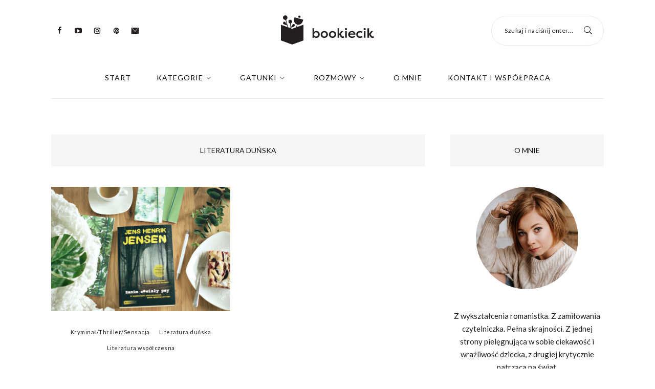

--- FILE ---
content_type: text/html; charset=UTF-8
request_url: https://bookiecik.pl/category/literatura-dunska/
body_size: 18415
content:
<!DOCTYPE html>
		<html xmlns="http://www.w3.org/1999/xhtml" lang="pl-PL">

			<head>
				<meta http-equiv="Content-Type" content="text/html; charset=UTF-8" />
				<meta name="generator" content="WordPress 6.3" />
				<meta name="format-detection" content="telephone=no"/>
				<meta name="viewport" content="width=device-width, initial-scale=1, maximum-scale=1"/>
				<link rel="pingback" href="https://bookiecik.pl/xmlrpc.php" />
				<link rel="alternate" type="application/rss+xml" title="RSS 2.0" href="https://bookiecik.pl/feed/" />
				<link rel="shortcut icon" href="https://bookiecik.pl/favicon.ico" />
<meta name='robots' content='index, follow, max-image-preview:large, max-snippet:-1, max-video-preview:-1' />

	<!-- This site is optimized with the Yoast SEO plugin v19.8 - https://yoast.com/wordpress/plugins/seo/ -->
	<title>Literatura duńska Archives - Bookiecik - blog o książkach, literatura kobiecym okiem.</title>
	<link rel="canonical" href="https://bookiecik.pl/category/literatura-dunska/" />
	<meta property="og:locale" content="pl_PL" />
	<meta property="og:type" content="article" />
	<meta property="og:title" content="Literatura duńska Archives - Bookiecik - blog o książkach, literatura kobiecym okiem." />
	<meta property="og:url" content="https://bookiecik.pl/category/literatura-dunska/" />
	<meta property="og:site_name" content="Bookiecik - blog o książkach, literatura kobiecym okiem." />
	<meta property="og:image" content="https://bookiecik.pl/wp-content/uploads/2023/08/bookiecik-og-1200.png" />
	<meta property="og:image:width" content="1200" />
	<meta property="og:image:height" content="600" />
	<meta property="og:image:type" content="image/png" />
	<meta name="twitter:card" content="summary_large_image" />
	<meta name="twitter:site" content="@bookiecik" />
	<script type="application/ld+json" class="yoast-schema-graph">{"@context":"https://schema.org","@graph":[{"@type":"CollectionPage","@id":"https://bookiecik.pl/category/literatura-dunska/","url":"https://bookiecik.pl/category/literatura-dunska/","name":"Literatura duńska Archives - Bookiecik - blog o książkach, literatura kobiecym okiem.","isPartOf":{"@id":"https://bookiecik.pl/#website"},"primaryImageOfPage":{"@id":"https://bookiecik.pl/category/literatura-dunska/#primaryimage"},"image":{"@id":"https://bookiecik.pl/category/literatura-dunska/#primaryimage"},"thumbnailUrl":"https://bookiecik.pl/wp-content/uploads/2018/08/jensen_zanim.jpg","breadcrumb":{"@id":"https://bookiecik.pl/category/literatura-dunska/#breadcrumb"},"inLanguage":"pl-PL"},{"@type":"ImageObject","inLanguage":"pl-PL","@id":"https://bookiecik.pl/category/literatura-dunska/#primaryimage","url":"https://bookiecik.pl/wp-content/uploads/2018/08/jensen_zanim.jpg","contentUrl":"https://bookiecik.pl/wp-content/uploads/2018/08/jensen_zanim.jpg","width":1080,"height":750},{"@type":"BreadcrumbList","@id":"https://bookiecik.pl/category/literatura-dunska/#breadcrumb","itemListElement":[{"@type":"ListItem","position":1,"name":"Home","item":"https://bookiecik.pl/"},{"@type":"ListItem","position":2,"name":"Literatura duńska"}]},{"@type":"WebSite","@id":"https://bookiecik.pl/#website","url":"https://bookiecik.pl/","name":"Bookiecik - blog o książkach, literatura kobiecym okiem.","description":"Subiektywnie i manierycznie, z pasją o książkach.","publisher":{"@id":"https://bookiecik.pl/#/schema/person/b6b3bf467d68b804eb1a538578f61eee"},"potentialAction":[{"@type":"SearchAction","target":{"@type":"EntryPoint","urlTemplate":"https://bookiecik.pl/?s={search_term_string}"},"query-input":"required name=search_term_string"}],"inLanguage":"pl-PL"},{"@type":["Person","Organization"],"@id":"https://bookiecik.pl/#/schema/person/b6b3bf467d68b804eb1a538578f61eee","name":"Dominika Rygiel","image":{"@type":"ImageObject","inLanguage":"pl-PL","@id":"https://bookiecik.pl/#/schema/person/image/","url":"https://bookiecik.pl/wp-content/uploads/2023/08/bookiecik_profile.png","contentUrl":"https://bookiecik.pl/wp-content/uploads/2023/08/bookiecik_profile.png","width":400,"height":400,"caption":"Dominika Rygiel"},"logo":{"@id":"https://bookiecik.pl/#/schema/person/image/"},"description":"Z wykształcenia romanistka. Z zamiłowania czytelniczka. Pełna skrajności. Z jednej strony pielęgnująca w sobie ciekawość i wrażliwość dziecka, z drugiej krytycznie patrząca na świat.","sameAs":["http://www.bookiecik.pl","https://www.facebook.com/bookiecik/","https://www.instagram.com/bookiecik","https://pl.pinterest.com/bookiecik","https://twitter.com/https://twitter.com/bookiecik","https://www.youtube.com/@bookiecik"]}]}</script>
	<!-- / Yoast SEO plugin. -->


<link rel='dns-prefetch' href='//www.googletagmanager.com' />
<link rel='dns-prefetch' href='//fonts.googleapis.com' />
<link rel="alternate" type="application/rss+xml" title="Bookiecik - blog o książkach, literatura kobiecym okiem. &raquo; Kanał z wpisami" href="https://bookiecik.pl/feed/" />
<link rel="alternate" type="application/rss+xml" title="Bookiecik - blog o książkach, literatura kobiecym okiem. &raquo; Kanał z komentarzami" href="https://bookiecik.pl/comments/feed/" />
<link rel="alternate" type="application/rss+xml" title="Bookiecik - blog o książkach, literatura kobiecym okiem. &raquo; Kanał z wpisami zaszufladkowanymi do kategorii Literatura duńska" href="https://bookiecik.pl/category/literatura-dunska/feed/" />
<script type="text/javascript">
window._wpemojiSettings = {"baseUrl":"https:\/\/s.w.org\/images\/core\/emoji\/14.0.0\/72x72\/","ext":".png","svgUrl":"https:\/\/s.w.org\/images\/core\/emoji\/14.0.0\/svg\/","svgExt":".svg","source":{"concatemoji":"https:\/\/bookiecik.pl\/wp-includes\/js\/wp-emoji-release.min.js?ver=6.3"}};
/*! This file is auto-generated */
!function(i,n){var o,s,e;function c(e){try{var t={supportTests:e,timestamp:(new Date).valueOf()};sessionStorage.setItem(o,JSON.stringify(t))}catch(e){}}function p(e,t,n){e.clearRect(0,0,e.canvas.width,e.canvas.height),e.fillText(t,0,0);var t=new Uint32Array(e.getImageData(0,0,e.canvas.width,e.canvas.height).data),r=(e.clearRect(0,0,e.canvas.width,e.canvas.height),e.fillText(n,0,0),new Uint32Array(e.getImageData(0,0,e.canvas.width,e.canvas.height).data));return t.every(function(e,t){return e===r[t]})}function u(e,t,n){switch(t){case"flag":return n(e,"\ud83c\udff3\ufe0f\u200d\u26a7\ufe0f","\ud83c\udff3\ufe0f\u200b\u26a7\ufe0f")?!1:!n(e,"\ud83c\uddfa\ud83c\uddf3","\ud83c\uddfa\u200b\ud83c\uddf3")&&!n(e,"\ud83c\udff4\udb40\udc67\udb40\udc62\udb40\udc65\udb40\udc6e\udb40\udc67\udb40\udc7f","\ud83c\udff4\u200b\udb40\udc67\u200b\udb40\udc62\u200b\udb40\udc65\u200b\udb40\udc6e\u200b\udb40\udc67\u200b\udb40\udc7f");case"emoji":return!n(e,"\ud83e\udef1\ud83c\udffb\u200d\ud83e\udef2\ud83c\udfff","\ud83e\udef1\ud83c\udffb\u200b\ud83e\udef2\ud83c\udfff")}return!1}function f(e,t,n){var r="undefined"!=typeof WorkerGlobalScope&&self instanceof WorkerGlobalScope?new OffscreenCanvas(300,150):i.createElement("canvas"),a=r.getContext("2d",{willReadFrequently:!0}),o=(a.textBaseline="top",a.font="600 32px Arial",{});return e.forEach(function(e){o[e]=t(a,e,n)}),o}function t(e){var t=i.createElement("script");t.src=e,t.defer=!0,i.head.appendChild(t)}"undefined"!=typeof Promise&&(o="wpEmojiSettingsSupports",s=["flag","emoji"],n.supports={everything:!0,everythingExceptFlag:!0},e=new Promise(function(e){i.addEventListener("DOMContentLoaded",e,{once:!0})}),new Promise(function(t){var n=function(){try{var e=JSON.parse(sessionStorage.getItem(o));if("object"==typeof e&&"number"==typeof e.timestamp&&(new Date).valueOf()<e.timestamp+604800&&"object"==typeof e.supportTests)return e.supportTests}catch(e){}return null}();if(!n){if("undefined"!=typeof Worker&&"undefined"!=typeof OffscreenCanvas&&"undefined"!=typeof URL&&URL.createObjectURL&&"undefined"!=typeof Blob)try{var e="postMessage("+f.toString()+"("+[JSON.stringify(s),u.toString(),p.toString()].join(",")+"));",r=new Blob([e],{type:"text/javascript"}),a=new Worker(URL.createObjectURL(r),{name:"wpTestEmojiSupports"});return void(a.onmessage=function(e){c(n=e.data),a.terminate(),t(n)})}catch(e){}c(n=f(s,u,p))}t(n)}).then(function(e){for(var t in e)n.supports[t]=e[t],n.supports.everything=n.supports.everything&&n.supports[t],"flag"!==t&&(n.supports.everythingExceptFlag=n.supports.everythingExceptFlag&&n.supports[t]);n.supports.everythingExceptFlag=n.supports.everythingExceptFlag&&!n.supports.flag,n.DOMReady=!1,n.readyCallback=function(){n.DOMReady=!0}}).then(function(){return e}).then(function(){var e;n.supports.everything||(n.readyCallback(),(e=n.source||{}).concatemoji?t(e.concatemoji):e.wpemoji&&e.twemoji&&(t(e.twemoji),t(e.wpemoji)))}))}((window,document),window._wpemojiSettings);
</script>
<style type="text/css">
img.wp-smiley,
img.emoji {
	display: inline !important;
	border: none !important;
	box-shadow: none !important;
	height: 1em !important;
	width: 1em !important;
	margin: 0 0.07em !important;
	vertical-align: -0.1em !important;
	background: none !important;
	padding: 0 !important;
}
</style>
	<style id='classic-theme-styles-inline-css' type='text/css'>
/*! This file is auto-generated */
.wp-block-button__link{color:#fff;background-color:#32373c;border-radius:9999px;box-shadow:none;text-decoration:none;padding:calc(.667em + 2px) calc(1.333em + 2px);font-size:1.125em}.wp-block-file__button{background:#32373c;color:#fff;text-decoration:none}
</style>
<link rel='stylesheet' id='contact-form-7-css' href='https://bookiecik.pl/wp-content/plugins/contact-form-7/includes/css/styles.css?ver=5.6.4' type='text/css' media='all' />
<link rel='stylesheet' id='jquery-qtip-css' href='https://bookiecik.pl/wp-content/plugins/page-builder/style/jquery.qtip.min.css?ver=6.3' type='text/css' media='all' />
<link rel='stylesheet' id='jquery-fancybox-css' href='https://bookiecik.pl/wp-content/plugins/page-builder/style/fancybox/jquery.fancybox.css?ver=6.3' type='text/css' media='all' />
<link rel='stylesheet' id='jquery-fancybox-buttons-css' href='https://bookiecik.pl/wp-content/plugins/page-builder/style/fancybox/helpers/jquery.fancybox-buttons.css?ver=6.3' type='text/css' media='all' />
<link rel='stylesheet' id='pb-frontend-css' href='https://bookiecik.pl/wp-content/plugins/page-builder/style/PB.Frontend.css?ver=6.3' type='text/css' media='all' />
<link rel='stylesheet' id='pb-frontend-custom-css' href='https://bookiecik.pl/wp-content/themes/portada/multisite/1/style/PB.Frontend.css?ver=6.3' type='text/css' media='all' />
<link rel='stylesheet' id='pb-component-blockquote-css' href='https://bookiecik.pl/wp-content/plugins/page-builder/component/blockquote/style/style.css?ver=6.3' type='text/css' media='all' />
<link rel='stylesheet' id='pb-component-button-css' href='https://bookiecik.pl/wp-content/plugins/page-builder/component/button/style/style.css?ver=6.3' type='text/css' media='all' />
<link rel='stylesheet' id='pb-component-contact-form-css' href='https://bookiecik.pl/wp-content/plugins/page-builder/component/contact_form/style/style.css?ver=6.3' type='text/css' media='all' />
<link rel='stylesheet' id='pb-component-divider-css' href='https://bookiecik.pl/wp-content/plugins/page-builder/component/divider/style/style.css?ver=6.3' type='text/css' media='all' />
<link rel='stylesheet' id='pb-component-dropcap-css' href='https://bookiecik.pl/wp-content/plugins/page-builder/component/dropcap/style/style.css?ver=6.3' type='text/css' media='all' />
<link rel='stylesheet' id='pb-component-feature-css' href='https://bookiecik.pl/wp-content/plugins/page-builder/component/feature/style/style.css?ver=6.3' type='text/css' media='all' />
<link rel='stylesheet' id='pb-component-header-css' href='https://bookiecik.pl/wp-content/plugins/page-builder/component/header/style/style.css?ver=6.3' type='text/css' media='all' />
<link rel='stylesheet' id='pb-component-iframe-css' href='https://bookiecik.pl/wp-content/plugins/page-builder/component/iframe/style/style.css?ver=6.3' type='text/css' media='all' />
<link rel='stylesheet' id='pb-component-preformatted-text-css' href='https://bookiecik.pl/wp-content/plugins/page-builder/component/preformatted_text/style/style.css?ver=6.3' type='text/css' media='all' />
<link rel='stylesheet' id='pb-component-sitemap-css' href='https://bookiecik.pl/wp-content/plugins/page-builder/component/sitemap/style/style.css?ver=6.3' type='text/css' media='all' />
<link rel='stylesheet' id='pb-component-social-icon-css' href='https://bookiecik.pl/wp-content/plugins/page-builder/component/social_icon/style/style.css?ver=6.3' type='text/css' media='all' />
<link rel='stylesheet' id='pb-component-space-css' href='https://bookiecik.pl/wp-content/plugins/page-builder/component/space/style/style.css?ver=6.3' type='text/css' media='all' />
<link rel='stylesheet' id='pb-component-video-css' href='https://bookiecik.pl/wp-content/plugins/page-builder/component/video/style/style.css?ver=6.3' type='text/css' media='all' />
<link rel='stylesheet' id='tf-frontend-css' href='https://bookiecik.pl/wp-content/themes/portada/multisite/1/style/TF.Frontend.css?ver=6.3' type='text/css' media='all' />
<link rel='stylesheet' id='google-font-lato-css' href='//fonts.googleapis.com/css?family=Lato%3A100%2C100italic%2C300%2C300italic%2Cregular%2Citalic%2C700%2C700italic%2C900%2C900italic&#038;subset=latin%2Clatin-ext&#038;ver=6.3' type='text/css' media='all' />
<link rel='stylesheet' id='google-font-pt-serif-css' href='//fonts.googleapis.com/css?family=PT+Serif%3Aregular%2Citalic%2C700%2C700italic&#038;subset=cyrillic%2Ccyrillic-ext%2Clatin%2Clatin-ext&#038;ver=6.3' type='text/css' media='all' />
<link rel='stylesheet' id='ts-frontend-css' href='https://bookiecik.pl/wp-content/themes/portada/multisite/1/style/TS.Frontend.css?ver=6.3' type='text/css' media='all' />
<link rel='stylesheet' id='jquery-dropkick-css' href='https://bookiecik.pl/wp-content/themes/portada/style/jquery.dropkick.css?ver=6.3' type='text/css' media='all' />
<link rel='stylesheet' id='style-css' href='https://bookiecik.pl/wp-content/themes/portada/style.css?ver=6.3' type='text/css' media='all' />
<link rel='stylesheet' id='style-custom-css' href='https://bookiecik.pl/wp-content/themes/portada/multisite/1/style/style.css?ver=6.3' type='text/css' media='all' />
<script type='text/javascript' src='https://bookiecik.pl/wp-includes/js/jquery/jquery.min.js?ver=3.7.0' id='jquery-core-js'></script>
<script type='text/javascript' src='https://bookiecik.pl/wp-includes/js/jquery/jquery-migrate.min.js?ver=3.4.1' id='jquery-migrate-js'></script>
<script type='text/javascript' src='https://bookiecik.pl/wp-content/plugins/page-builder/script/errorHandler.js?ver=6.3' id='error-handler-js'></script>

<!-- Google Analytics snippet added by Site Kit -->
<script type='text/javascript' src='https://www.googletagmanager.com/gtag/js?id=UA-90918117-1' id='google_gtagjs-js' async></script>
<script id="google_gtagjs-js-after" type="text/javascript">
window.dataLayer = window.dataLayer || [];function gtag(){dataLayer.push(arguments);}
gtag('set', 'linker', {"domains":["bookiecik.pl"]} );
gtag("js", new Date());
gtag("set", "developer_id.dZTNiMT", true);
gtag("config", "UA-90918117-1", {"anonymize_ip":true});
gtag("config", "G-54WBZXZQTP");
</script>

<!-- End Google Analytics snippet added by Site Kit -->
<link rel="https://api.w.org/" href="https://bookiecik.pl/wp-json/" /><link rel="alternate" type="application/json" href="https://bookiecik.pl/wp-json/wp/v2/categories/30" /><link rel="EditURI" type="application/rsd+xml" title="RSD" href="https://bookiecik.pl/xmlrpc.php?rsd" />
<meta name="generator" content="WordPress 6.3" />
<meta name="generator" content="Site Kit by Google 1.99.0" /><style type="text/css">.recentcomments a{display:inline !important;padding:0 !important;margin:0 !important;}</style><meta name="generator" content="Powered by Slider Revolution 6.6.3 - responsive, Mobile-Friendly Slider Plugin for WordPress with comfortable drag and drop interface." />
<script>function setREVStartSize(e){
			//window.requestAnimationFrame(function() {
				window.RSIW = window.RSIW===undefined ? window.innerWidth : window.RSIW;
				window.RSIH = window.RSIH===undefined ? window.innerHeight : window.RSIH;
				try {
					var pw = document.getElementById(e.c).parentNode.offsetWidth,
						newh;
					pw = pw===0 || isNaN(pw) || (e.l=="fullwidth" || e.layout=="fullwidth") ? window.RSIW : pw;
					e.tabw = e.tabw===undefined ? 0 : parseInt(e.tabw);
					e.thumbw = e.thumbw===undefined ? 0 : parseInt(e.thumbw);
					e.tabh = e.tabh===undefined ? 0 : parseInt(e.tabh);
					e.thumbh = e.thumbh===undefined ? 0 : parseInt(e.thumbh);
					e.tabhide = e.tabhide===undefined ? 0 : parseInt(e.tabhide);
					e.thumbhide = e.thumbhide===undefined ? 0 : parseInt(e.thumbhide);
					e.mh = e.mh===undefined || e.mh=="" || e.mh==="auto" ? 0 : parseInt(e.mh,0);
					if(e.layout==="fullscreen" || e.l==="fullscreen")
						newh = Math.max(e.mh,window.RSIH);
					else{
						e.gw = Array.isArray(e.gw) ? e.gw : [e.gw];
						for (var i in e.rl) if (e.gw[i]===undefined || e.gw[i]===0) e.gw[i] = e.gw[i-1];
						e.gh = e.el===undefined || e.el==="" || (Array.isArray(e.el) && e.el.length==0)? e.gh : e.el;
						e.gh = Array.isArray(e.gh) ? e.gh : [e.gh];
						for (var i in e.rl) if (e.gh[i]===undefined || e.gh[i]===0) e.gh[i] = e.gh[i-1];
											
						var nl = new Array(e.rl.length),
							ix = 0,
							sl;
						e.tabw = e.tabhide>=pw ? 0 : e.tabw;
						e.thumbw = e.thumbhide>=pw ? 0 : e.thumbw;
						e.tabh = e.tabhide>=pw ? 0 : e.tabh;
						e.thumbh = e.thumbhide>=pw ? 0 : e.thumbh;
						for (var i in e.rl) nl[i] = e.rl[i]<window.RSIW ? 0 : e.rl[i];
						sl = nl[0];
						for (var i in nl) if (sl>nl[i] && nl[i]>0) { sl = nl[i]; ix=i;}
						var m = pw>(e.gw[ix]+e.tabw+e.thumbw) ? 1 : (pw-(e.tabw+e.thumbw)) / (e.gw[ix]);
						newh =  (e.gh[ix] * m) + (e.tabh + e.thumbh);
					}
					var el = document.getElementById(e.c);
					if (el!==null && el) el.style.height = newh+"px";
					el = document.getElementById(e.c+"_wrapper");
					if (el!==null && el) {
						el.style.height = newh+"px";
						el.style.display = "block";
					}
				} catch(e){
					console.log("Failure at Presize of Slider:" + e)
				}
			//});
		  };</script>
			</head>

			<body class="archive category category-literatura-dunska category-30 pb page-template-blog-grid-php page-template-blog-grid theme-responsive-mode-enable">

				<div class="theme-header">
	
					<div class="theme-header-top-bar">
						
						<div class="theme-main topka">
							<div class="theme-header-top-bar-social-icon">
<ul class="pb-social-icon pb-social-icon-type-cf pb-reset-list pb-clear-fix" id="pb_social_icon_EDB54F6AF7F55DA54A1F67882CF1B64F"><li><a href="https://www.facebook.com/bookiecik" class="pb-social-icon-facebook pb-window-target-blank" title="Facebook"></a></li><li><a href="https://www.youtube.com/@bookiecik" class="pb-social-icon-youtube pb-window-target-blank" title="Youtube"></a></li><li><a href="https://www.instagram.com/bookiecik" class="pb-social-icon-instagram pb-window-target-blank" title="Instagram"></a></li><li><a href="https://pl.pinterest.com/bookiecik" class="pb-social-icon-pinterest pb-window-target-blank" title="Pinterest"></a></li><li><a href="mailto:bookiecik@gmail.com" class="pb-social-icon-email pb-window-target-blank" title="E-mail"></a></li></ul><div class="pb-script-tag"><script type="text/javascript">jQuery(document).ready(function($){$('#pb_social_icon_EDB54F6AF7F55DA54A1F67882CF1B64F').PBSocialIcon({"in":[],"out":[]});});</script></div>							</div>
					<div class="theme-header-logo">
						<a href="https://bookiecik.pl" title="Bookiecik &#8211; blog o książkach, literatura kobiecym okiem.">
							<svg id="LOGO_POZIOME" data-name="LOGO POZIOME" xmlns="http://www.w3.org/2000/svg" width="1241" height="390" viewBox="0 0 1241 390">
							  <defs>
								<style>
								  .cls-1, .cls-2 {
									fill: #231f20;
								  }

								  .cls-1 {
									fill-rule: evenodd;
								  }
								</style>
							  </defs>
							  <path id="bookiecik" class="cls-1" d="M516.549,254.845c0-25.322-16.645-46.394-44.093-46.394-12.041,0-23.2,4.958-30.457,15.228V171.972H420.218V300H442V286.542c6.375,9.739,17.531,15.406,30.635,15.406C499.2,301.948,516.549,281.053,516.549,254.845Zm-21.958.177c0,15.937-10.093,28.687-26.384,28.687-14.875,0-26.562-10.094-26.562-27.8,0-17.354,10.979-29.218,27.093-29.218C485.206,226.69,494.591,239.616,494.591,255.022ZM529.3,255.2c0,26.031,22.666,46.749,48.519,46.749,26.208,0,48.7-20.895,48.7-46.749,0-25.676-22.489-46.748-48.7-46.748C551.967,208.451,529.3,229.346,529.3,255.2Zm21.958,0c0-15.76,11.51-28.155,26.561-28.155,15.229,0,26.739,12.572,26.739,28.155,0,15.76-11.51,28.156-26.739,28.156C562.769,283.355,551.259,270.959,551.259,255.2Zm87.654,0c0,26.031,22.666,46.749,48.52,46.749,26.207,0,48.7-20.895,48.7-46.749,0-25.676-22.489-46.748-48.7-46.748C661.579,208.451,638.913,229.346,638.913,255.2Zm21.958,0c0-15.76,11.51-28.155,26.562-28.155,15.228,0,26.739,12.572,26.739,28.155,0,15.76-11.511,28.156-26.739,28.156C672.381,283.355,660.871,270.959,660.871,255.2Zm115.456-7.791V171.972H754.546V300h21.781V256.616l18.062,29.041c6.2,8.854,13.812,16.291,27.447,16.291,4.427,0,13.989-.531,21.427-7.792l-7.792-15.051c-3.541,2.656-8.677,3.187-10.625,3.187-6.551,0-9.385-3.187-13.989-9.916L797.4,251.481l31.166-38.426V210.4H804.482ZM877.44,300V210.4H855.66V300h21.78ZM852.472,183.837c0,7.791,6.021,13.635,14.167,13.635s14.52-5.844,14.52-13.635-6.375-13.812-14.52-13.812S852.472,176.045,852.472,183.837Zm123.6,88.716c-7.614,6.906-15.937,10.979-27.093,10.979-19.3,0-30.812-11.156-30.812-25.322h74.373c0-34.531-22.843-49.759-47.1-49.759-28.332,0-49.05,20.9-49.05,47.1,0,25.5,19.3,46.395,51.53,46.395,13.812,0,28.509-3.719,40.55-17.177ZM945.439,225.8c9.209,0,21.427,3.9,24.791,17.708h-51C923.836,229.7,935.877,225.8,945.439,225.8Zm58.081,29.926c0,26.031,19.31,46.218,50.47,46.218,8.68,0,20.72-1.948,34.53-12.219l-10.09-15.4c-9.21,7.437-20.01,8.145-23.38,8.145-17.35,0-29.57-11.333-29.57-27.27,0-16.114,12.22-27.27,29.57-27.27,3.37,0,14.17.531,23.38,8.146l10.09-15.583c-13.81-10.094-25.85-12.041-34.53-12.041C1022.29,208.451,1003.52,229.169,1003.52,255.73ZM1127.13,300V210.4h-21.78V300h21.78Zm-24.97-116.163c0,7.791,6.02,13.635,14.16,13.635s14.52-5.844,14.52-13.635-6.37-13.812-14.52-13.812S1102.16,176.045,1102.16,183.837Zm71.72,63.571V171.972h-21.79V300h21.79V256.616l18.06,29.041c6.2,8.854,13.81,16.291,27.44,16.291,4.43,0,13.99-.531,21.43-7.792l-7.79-15.051c-3.54,2.656-8.68,3.187-10.62,3.187-6.56,0-9.39-3.187-13.99-9.916l-13.46-20.895,31.16-38.426V210.4h-24.08Z"/>
							  <g id="SYGNET">
								<path id="SM" class="cls-1" d="M300,334.885L150,389.391v-209.7l150-54.506v209.7Zm-300,0v-209.7l150,54.506v209.7Z"/>
								<g id="KWIAT_3" data-name="KWIAT 3">
								  <path id="Shape" class="cls-1" d="M218.383,102.674l7.728,2.067L184.7,259l-7.728-2.066Z"/>
								  <path id="Shape-2" data-name="Shape" class="cls-1" d="M217.116,122.818a59.833,59.833,0,0,1-42.449-73.263l6.2-23.1,115.911,31-6.2,23.1A59.969,59.969,0,0,1,217.116,122.818Z"/>
								  <circle id="Shape-3" data-name="Shape" class="cls-2" cx="246.25" cy="18.141" r="15"/>
								</g>
								<g id="KWIAT_2" data-name="KWIAT 2">
								  <path id="Shape-4" data-name="Shape" class="cls-1" d="M120.524,93.361l7.97-.7,13.945,159.091-7.97.7Z"/>
								  <circle id="Shape-5" data-name="Shape" class="cls-2" cx="125.562" cy="104.953" r="8"/>
								  <circle id="Shape-6" data-name="Shape" class="cls-2" cx="123.625" cy="83.078" r="24"/>
								  <path id="Shape-7" data-name="Shape" class="cls-1" d="M158.141,120.031A16.986,16.986,0,1,1,180,146.041C172.8,152.068,130,165.774,130,165.774S150.948,126.058,158.141,120.031Z"/>
								</g>
								<g id="KWIAT_1" data-name="KWIAT 1">
								  <path id="Shape-8" data-name="Shape" class="cls-1" d="M57.384,46.837l7.727-2.067,41.411,154.257-7.727,2.066Z"/>
								  <circle id="Shape-9" data-name="Shape" class="cls-2" cx="64.359" cy="57.375" r="8.016"/>
								  <circle id="Shape-10" data-name="Shape" class="cls-2" cx="57.109" cy="30.391" r="30.016"/>
								  <path id="Shape-11" data-name="Shape" class="cls-1" d="M55.859,89.074C63.051,95.1,84,134.816,84,134.816S41.2,121.11,34,115.083A16.986,16.986,0,1,1,55.859,89.074Z"/>
								</g>
							  </g>
							</svg>
						</a>
					</div>
							<div class="theme-header-top-bar-search">
								<form action="https://bookiecik.pl" method="GET">
									<div>
										<label class="theme-infield-label" for="s_">Szukaj i naciśnij enter...</label>
										<input type="text" id="s_" name="s" value=""/>
									</div>
								</form>
							</div>						
						</div>
							
					</div>
					<div class="theme-main">

			<div class="theme-header-menu-box"></div>
			<div class="theme-header-menu">
				<div class="theme-header-menu-default">
					<ul class="theme-clear-fix sf-menu">
			<li class=" menu-item menu-item-type-post_type menu-item-object-page menu-item-home">
				<a href="https://bookiecik.pl/">Start</a>
		
			</li>
		
			<li class=" menu-item menu-item-type-custom menu-item-object-custom menu-item-has-children">
				<a href="#">Kategorie</a>
		
			<ul>
		
			<li class=" menu-item menu-item-type-taxonomy menu-item-object-category">
				<a href="https://bookiecik.pl/category/literatura-polska/">Literatura polska</a>
		
			</li>
		
			<li class=" menu-item menu-item-type-taxonomy menu-item-object-category">
				<a href="https://bookiecik.pl/category/literatura-amerykanska/">Literatura amerykańska</a>
		
			</li>
		
			<li class=" menu-item menu-item-type-taxonomy menu-item-object-category">
				<a href="https://bookiecik.pl/category/literatura-brytyjska/">Literatura brytyjska</a>
		
			</li>
		
			<li class=" menu-item menu-item-type-taxonomy menu-item-object-category">
				<a href="https://bookiecik.pl/category/literatura-francuskafrankofonska/">Literatura francuska/frankofońska</a>
		
			</li>
		
			<li class=" menu-item menu-item-type-taxonomy menu-item-object-category">
				<a href="https://bookiecik.pl/category/literatura-niemiecka/">Literatura niemiecka</a>
		
			</li>
		
			<li class=" menu-item menu-item-type-taxonomy menu-item-object-category">
				<a href="https://bookiecik.pl/category/literatura-skandynawska/">Literatura skandynawska</a>
		
			</li>
		
			<li class=" menu-item menu-item-type-taxonomy menu-item-object-category">
				<a href="https://bookiecik.pl/category/literatura-rosyjska/">Literatura rosyjska</a>
		
			</li>
		
			<li class=" menu-item menu-item-type-taxonomy menu-item-object-category">
				<a href="https://bookiecik.pl/category/literatura-ukrainska/">Literatura ukraińska</a>
		
			</li>
		
			<li class=" menu-item menu-item-type-taxonomy menu-item-object-category">
				<a href="https://bookiecik.pl/category/literatura-czeska/">Literatura czeska</a>
		
			</li>
		
			<li class=" menu-item menu-item-type-taxonomy menu-item-object-category">
				<a href="https://bookiecik.pl/category/literatura-iberyjskaiberoamerykanska/">Literatura iberyjska/iberoamerykańska</a>
		
			</li>
		
			<li class=" menu-item menu-item-type-taxonomy menu-item-object-category">
				<a href="https://bookiecik.pl/category/literatura-gruzinska/">Literatura gruzińska</a>
		
			</li>
		
			</ul>
		
			</li>
		
			<li class=" menu-item menu-item-type-custom menu-item-object-custom menu-item-has-children">
				<a href="#">Gatunki</a>
		
			<ul>
		
			<li class=" menu-item menu-item-type-taxonomy menu-item-object-category">
				<a href="https://bookiecik.pl/category/literatura-wspolczesna/">Literatura współczesna</a>
		
			</li>
		
			<li class=" menu-item menu-item-type-taxonomy menu-item-object-category">
				<a href="https://bookiecik.pl/category/literatura-obyczajowa/">Literatura obyczajowa</a>
		
			</li>
		
			<li class=" menu-item menu-item-type-taxonomy menu-item-object-category">
				<a href="https://bookiecik.pl/category/kryminalthrillersensacja/">Kryminał/Thriller/Sensacja</a>
		
			</li>
		
			<li class=" menu-item menu-item-type-taxonomy menu-item-object-category">
				<a href="https://bookiecik.pl/category/literatura-grozy/">Literatura grozy</a>
		
			</li>
		
			<li class=" menu-item menu-item-type-taxonomy menu-item-object-category">
				<a href="https://bookiecik.pl/category/literatura-faktu/">Literatura faktu</a>
		
			</li>
		
			<li class=" menu-item menu-item-type-taxonomy menu-item-object-category">
				<a href="https://bookiecik.pl/category/fantastykafantasyscience-fiction/">Fantastyka/Fantasy/Science-fiction</a>
		
			</li>
		
			<li class=" menu-item menu-item-type-taxonomy menu-item-object-category">
				<a href="https://bookiecik.pl/category/literatura-erotyczna/">Literatura erotyczna</a>
		
			</li>
		
			<li class=" menu-item menu-item-type-taxonomy menu-item-object-category">
				<a href="https://bookiecik.pl/category/literatura-mlodziezowa/">Literatura młodzieżowa</a>
		
			</li>
		
			<li class=" menu-item menu-item-type-taxonomy menu-item-object-category">
				<a href="https://bookiecik.pl/category/literatura-dziecieca/">Literatura dzięcięca</a>
		
			</li>
		
			<li class=" menu-item menu-item-type-taxonomy menu-item-object-category">
				<a href="https://bookiecik.pl/category/poezja/">Poezja</a>
		
			</li>
		
			</ul>
		
			</li>
		
			<li class=" menu-item menu-item-type-custom menu-item-object-custom menu-item-has-children">
				<a href="#">Rozmowy</a>
		
			<ul>
		
			<li class=" menu-item menu-item-type-post_type menu-item-object-post">
				<a href="https://bookiecik.pl/rozmowa-przy-kawie-10-joanna-barton-dobre-pisanie-to-wypadkowa-pracowitosci-talentu-i-oczytania/">Joanna Bartoń</a>
		
			</li>
		
			<li class=" menu-item menu-item-type-post_type menu-item-object-post">
				<a href="https://bookiecik.pl/rozmowa-przy-kawie-4-artur-boratczuk-z-ksiazek-nauczylem-sie-czuc-myslec-marzyc/">Artur Boratczuk</a>
		
			</li>
		
			<li class=" menu-item menu-item-type-custom menu-item-object-custom">
				<a href="https://bookiecik.pl/rozmowa-przy-kawie-9-marcin-cielecki-nie-uznaje-w-literaturze-uczucia-zadowolenia/">Marcin Cielecki</a>
		
			</li>
		
			<li class=" menu-item menu-item-type-post_type menu-item-object-post">
				<a href="https://bookiecik.pl/rozmowa-przy-kawie-11-jola-czemiel-pisarz-to-zlodziej-kradnie-zachowanie-wyglad-emocje/">Jola Czemiel</a>
		
			</li>
		
			<li class=" menu-item menu-item-type-post_type menu-item-object-post">
				<a href="https://bookiecik.pl/rozmowa-przy-kawie-7-wiktor-konrad-jastrzebski-zycie-to-dla-mnie-suma-prostych-historii/">Wiktor Konrad Jastrzębski</a>
		
			</li>
		
			<li class=" menu-item menu-item-type-custom menu-item-object-custom">
				<a href="https://bookiecik.pl/rozmowa-przy-kawie-2-jakub-malecki/">Jakub Małecki</a>
		
			</li>
		
			<li class=" menu-item menu-item-type-post_type menu-item-object-post">
				<a href="https://bookiecik.pl/rozmowa-przy-kawie-5-magdalena-mosiezna-pisanie-zawsze-bylo-dla-mnie-czyms-bardzo-intymnym/">Magdalena Mosiężna</a>
		
			</li>
		
			<li class=" menu-item menu-item-type-custom menu-item-object-custom">
				<a href="https://bookiecik.pl/rozmowa-przy-kawie-1-mariola-pryzwan/">Mariola Pryzwan</a>
		
			</li>
		
			<li class=" menu-item menu-item-type-post_type menu-item-object-post">
				<a href="https://bookiecik.pl/rozmowa-przy-kawie-3-marina-perezagua/">Marina Perezagua</a>
		
			</li>
		
			<li class=" menu-item menu-item-type-post_type menu-item-object-post">
				<a href="https://bookiecik.pl/rozmowa-przy-kawie-8-joanna-stoga-empatia-jest-moim-blogoslawienstwem-ale-rowniez-przeklenstwem/">Joanna Stoga</a>
		
			</li>
		
			<li class=" menu-item menu-item-type-post_type menu-item-object-post">
				<a href="https://bookiecik.pl/rozmowa-przy-kawie-6-michal-pawel-urbaniak-chcialbym-by-moi-bohaterowie-byli-szczesliwi/">Michał Paweł Urbaniak</a>
		
			</li>
		
			</ul>
		
			</li>
		
			<li class=" menu-item menu-item-type-post_type menu-item-object-page">
				<a href="https://bookiecik.pl/o-mnie/">O mnie</a>
		
			</li>
		
			<li class=" menu-item menu-item-type-post_type menu-item-object-page">
				<a href="https://bookiecik.pl/kontakt-i-wspolpraca/">Kontakt i współpraca</a>
		
			</li>
		</ul>
				</div>
				<div class="theme-header-menu-responsive">
					<div class="theme-clear-fix">
						<a href="#"></a>
						<ul class="pb-social-icon pb-social-icon-type-cf pb-reset-list pb-clear-fix" id="pb_social_icon_BD32AD955848CD1E3FD357C2DCC6CAFA"><li><a href="https://www.facebook.com/bookiecik" class="pb-social-icon-facebook pb-window-target-blank" title="Facebook"></a></li><li><a href="https://www.youtube.com/@bookiecik" class="pb-social-icon-youtube pb-window-target-blank" title="Youtube"></a></li><li><a href="https://www.instagram.com/bookiecik" class="pb-social-icon-instagram pb-window-target-blank" title="Instagram"></a></li><li><a href="https://pl.pinterest.com/bookiecik" class="pb-social-icon-pinterest pb-window-target-blank" title="Pinterest"></a></li><li><a href="mailto:bookiecik@gmail.com" class="pb-social-icon-email pb-window-target-blank" title="E-mail"></a></li></ul><div class="pb-script-tag"><script type="text/javascript">jQuery(document).ready(function($){$('#pb_social_icon_BD32AD955848CD1E3FD357C2DCC6CAFA').PBSocialIcon({"in":[],"out":[]});});</script></div>
					</div>
					<ul class="theme-clear-fix">
			<li class=" menu-item menu-item-type-post_type menu-item-object-page menu-item-home">
				<a href="https://bookiecik.pl/">Start</a>
		
			</li>
		
			<li class=" menu-item menu-item-type-custom menu-item-object-custom menu-item-has-children">
				<a href="#">Kategorie</a>
		
			<ul>
		
			<li class=" menu-item menu-item-type-taxonomy menu-item-object-category">
				<a href="https://bookiecik.pl/category/literatura-polska/">Literatura polska</a>
		
			</li>
		
			<li class=" menu-item menu-item-type-taxonomy menu-item-object-category">
				<a href="https://bookiecik.pl/category/literatura-amerykanska/">Literatura amerykańska</a>
		
			</li>
		
			<li class=" menu-item menu-item-type-taxonomy menu-item-object-category">
				<a href="https://bookiecik.pl/category/literatura-brytyjska/">Literatura brytyjska</a>
		
			</li>
		
			<li class=" menu-item menu-item-type-taxonomy menu-item-object-category">
				<a href="https://bookiecik.pl/category/literatura-francuskafrankofonska/">Literatura francuska/frankofońska</a>
		
			</li>
		
			<li class=" menu-item menu-item-type-taxonomy menu-item-object-category">
				<a href="https://bookiecik.pl/category/literatura-niemiecka/">Literatura niemiecka</a>
		
			</li>
		
			<li class=" menu-item menu-item-type-taxonomy menu-item-object-category">
				<a href="https://bookiecik.pl/category/literatura-skandynawska/">Literatura skandynawska</a>
		
			</li>
		
			<li class=" menu-item menu-item-type-taxonomy menu-item-object-category">
				<a href="https://bookiecik.pl/category/literatura-rosyjska/">Literatura rosyjska</a>
		
			</li>
		
			<li class=" menu-item menu-item-type-taxonomy menu-item-object-category">
				<a href="https://bookiecik.pl/category/literatura-ukrainska/">Literatura ukraińska</a>
		
			</li>
		
			<li class=" menu-item menu-item-type-taxonomy menu-item-object-category">
				<a href="https://bookiecik.pl/category/literatura-czeska/">Literatura czeska</a>
		
			</li>
		
			<li class=" menu-item menu-item-type-taxonomy menu-item-object-category">
				<a href="https://bookiecik.pl/category/literatura-iberyjskaiberoamerykanska/">Literatura iberyjska/iberoamerykańska</a>
		
			</li>
		
			<li class=" menu-item menu-item-type-taxonomy menu-item-object-category">
				<a href="https://bookiecik.pl/category/literatura-gruzinska/">Literatura gruzińska</a>
		
			</li>
		
			</ul>
		
			</li>
		
			<li class=" menu-item menu-item-type-custom menu-item-object-custom menu-item-has-children">
				<a href="#">Gatunki</a>
		
			<ul>
		
			<li class=" menu-item menu-item-type-taxonomy menu-item-object-category">
				<a href="https://bookiecik.pl/category/literatura-wspolczesna/">Literatura współczesna</a>
		
			</li>
		
			<li class=" menu-item menu-item-type-taxonomy menu-item-object-category">
				<a href="https://bookiecik.pl/category/literatura-obyczajowa/">Literatura obyczajowa</a>
		
			</li>
		
			<li class=" menu-item menu-item-type-taxonomy menu-item-object-category">
				<a href="https://bookiecik.pl/category/kryminalthrillersensacja/">Kryminał/Thriller/Sensacja</a>
		
			</li>
		
			<li class=" menu-item menu-item-type-taxonomy menu-item-object-category">
				<a href="https://bookiecik.pl/category/literatura-grozy/">Literatura grozy</a>
		
			</li>
		
			<li class=" menu-item menu-item-type-taxonomy menu-item-object-category">
				<a href="https://bookiecik.pl/category/literatura-faktu/">Literatura faktu</a>
		
			</li>
		
			<li class=" menu-item menu-item-type-taxonomy menu-item-object-category">
				<a href="https://bookiecik.pl/category/fantastykafantasyscience-fiction/">Fantastyka/Fantasy/Science-fiction</a>
		
			</li>
		
			<li class=" menu-item menu-item-type-taxonomy menu-item-object-category">
				<a href="https://bookiecik.pl/category/literatura-erotyczna/">Literatura erotyczna</a>
		
			</li>
		
			<li class=" menu-item menu-item-type-taxonomy menu-item-object-category">
				<a href="https://bookiecik.pl/category/literatura-mlodziezowa/">Literatura młodzieżowa</a>
		
			</li>
		
			<li class=" menu-item menu-item-type-taxonomy menu-item-object-category">
				<a href="https://bookiecik.pl/category/literatura-dziecieca/">Literatura dzięcięca</a>
		
			</li>
		
			<li class=" menu-item menu-item-type-taxonomy menu-item-object-category">
				<a href="https://bookiecik.pl/category/poezja/">Poezja</a>
		
			</li>
		
			</ul>
		
			</li>
		
			<li class=" menu-item menu-item-type-custom menu-item-object-custom menu-item-has-children">
				<a href="#">Rozmowy</a>
		
			<ul>
		
			<li class=" menu-item menu-item-type-post_type menu-item-object-post">
				<a href="https://bookiecik.pl/rozmowa-przy-kawie-10-joanna-barton-dobre-pisanie-to-wypadkowa-pracowitosci-talentu-i-oczytania/">Joanna Bartoń</a>
		
			</li>
		
			<li class=" menu-item menu-item-type-post_type menu-item-object-post">
				<a href="https://bookiecik.pl/rozmowa-przy-kawie-4-artur-boratczuk-z-ksiazek-nauczylem-sie-czuc-myslec-marzyc/">Artur Boratczuk</a>
		
			</li>
		
			<li class=" menu-item menu-item-type-custom menu-item-object-custom">
				<a href="https://bookiecik.pl/rozmowa-przy-kawie-9-marcin-cielecki-nie-uznaje-w-literaturze-uczucia-zadowolenia/">Marcin Cielecki</a>
		
			</li>
		
			<li class=" menu-item menu-item-type-post_type menu-item-object-post">
				<a href="https://bookiecik.pl/rozmowa-przy-kawie-11-jola-czemiel-pisarz-to-zlodziej-kradnie-zachowanie-wyglad-emocje/">Jola Czemiel</a>
		
			</li>
		
			<li class=" menu-item menu-item-type-post_type menu-item-object-post">
				<a href="https://bookiecik.pl/rozmowa-przy-kawie-7-wiktor-konrad-jastrzebski-zycie-to-dla-mnie-suma-prostych-historii/">Wiktor Konrad Jastrzębski</a>
		
			</li>
		
			<li class=" menu-item menu-item-type-custom menu-item-object-custom">
				<a href="https://bookiecik.pl/rozmowa-przy-kawie-2-jakub-malecki/">Jakub Małecki</a>
		
			</li>
		
			<li class=" menu-item menu-item-type-post_type menu-item-object-post">
				<a href="https://bookiecik.pl/rozmowa-przy-kawie-5-magdalena-mosiezna-pisanie-zawsze-bylo-dla-mnie-czyms-bardzo-intymnym/">Magdalena Mosiężna</a>
		
			</li>
		
			<li class=" menu-item menu-item-type-custom menu-item-object-custom">
				<a href="https://bookiecik.pl/rozmowa-przy-kawie-1-mariola-pryzwan/">Mariola Pryzwan</a>
		
			</li>
		
			<li class=" menu-item menu-item-type-post_type menu-item-object-post">
				<a href="https://bookiecik.pl/rozmowa-przy-kawie-3-marina-perezagua/">Marina Perezagua</a>
		
			</li>
		
			<li class=" menu-item menu-item-type-post_type menu-item-object-post">
				<a href="https://bookiecik.pl/rozmowa-przy-kawie-8-joanna-stoga-empatia-jest-moim-blogoslawienstwem-ale-rowniez-przeklenstwem/">Joanna Stoga</a>
		
			</li>
		
			<li class=" menu-item menu-item-type-post_type menu-item-object-post">
				<a href="https://bookiecik.pl/rozmowa-przy-kawie-6-michal-pawel-urbaniak-chcialbym-by-moi-bohaterowie-byli-szczesliwi/">Michał Paweł Urbaniak</a>
		
			</li>
		
			</ul>
		
			</li>
		
			<li class=" menu-item menu-item-type-post_type menu-item-object-page">
				<a href="https://bookiecik.pl/o-mnie/">O mnie</a>
		
			</li>
		
			<li class=" menu-item menu-item-type-post_type menu-item-object-page">
				<a href="https://bookiecik.pl/kontakt-i-wspolpraca/">Kontakt i współpraca</a>
		
			</li>
		</ul>
				</div>
			</div>
							</div>
					
				</div>
				
				<div class="pb-script-tag">
					<script type="text/javascript">
						jQuery(document).ready(function($)
						{
							$().header(themeOption);
						});
					</script>
				</div>
				
				<div class="theme-content">
					<div class="theme-main theme-clear-fix theme-page-sidebar-enable theme-page-sidebar-right">	
						<div class="theme-column-left">

					<div class="theme-content-header">
						<h1>Literatura duńska</h1>
					</div>					
						<div class="theme-blog theme-clear-fix">
			
			<ul class="theme-reset-list theme-clear-fix">
				<li id="post-3840" class="theme-post theme-clear-fix theme-post-small post-3840 post type-post status-publish format-standard has-post-thumbnail hentry category-kryminalthrillersensacja category-literatura-dunska category-literatura-wspolczesna tag-108 tag-editioblack tag-kryminal tag-kryminal-skandynawski tag-polityka tag-skandynawia tag-sledztwo tag-trylogia tag-wydawnictwo-helion tag-zabojstwo">	

			<div class="theme-post-image theme-clear-fix">
				<div class="pb-image-box pb-image-preloader-enable">
					<a href="https://bookiecik.pl/zolnierz-pod-psem-zanim-zawisly-psy-jens-henrik-jensen/" title="Wyświetl wpis &quot;Żołnierz pod psem &#8211; &#8222;Zanim zawisły psy&#8221;, Jens Henrik Jensen&quot;" class="pb-image">
						<img width="750" height="521" src="https://bookiecik.pl/wp-content/uploads/2018/08/jensen_zanim-750x521.jpg" class="attachment-image-750 size-image-750 wp-post-image" alt="" decoding="async" fetchpriority="high" srcset="https://bookiecik.pl/wp-content/uploads/2018/08/jensen_zanim-750x521.jpg 750w, https://bookiecik.pl/wp-content/uploads/2018/08/jensen_zanim-300x208.jpg 300w, https://bookiecik.pl/wp-content/uploads/2018/08/jensen_zanim-1024x711.jpg 1024w, https://bookiecik.pl/wp-content/uploads/2018/08/jensen_zanim-768x533.jpg 768w, https://bookiecik.pl/wp-content/uploads/2018/08/jensen_zanim-540x375.jpg 540w, https://bookiecik.pl/wp-content/uploads/2018/08/jensen_zanim.jpg 1080w" sizes="(max-width: 750px) 100vw, 750px" />
					</a>
				</div>
			</div>
		
				<div class="theme-post-category theme-clear-fix">
					<ul class="theme-reset-list">
						
				<li><a href="https://bookiecik.pl/category/kryminalthrillersensacja/" title="Wyświetl wszystkie wpisy z kategorii &quot;Kryminał/Thriller/Sensacja&quot;">Kryminał/Thriller/Sensacja</a></li>
			
				<li><a href="https://bookiecik.pl/category/literatura-dunska/" title="Wyświetl wszystkie wpisy z kategorii &quot;Literatura duńska&quot;">Literatura duńska</a></li>
			
				<li><a href="https://bookiecik.pl/category/literatura-wspolczesna/" title="Wyświetl wszystkie wpisy z kategorii &quot;Literatura współczesna&quot;">Literatura współczesna</a></li>
			
					</ul>
				</div>
			
			<div class="theme-post-title theme-clear-fix">
				<h2>
					<a href="https://bookiecik.pl/zolnierz-pod-psem-zanim-zawisly-psy-jens-henrik-jensen/" title="Wyświetl wpis &quot;Żołnierz pod psem &#8211; &#8222;Zanim zawisły psy&#8221;, Jens Henrik Jensen&quot;">Żołnierz pod psem &#8211; &#8222;Zanim zawisły psy&#8221;, Jens Henrik Jensen</a>
				</h2>
			</div>
		
			<div class="theme-post-author-date theme-clear-fix">
				<a href="https://bookiecik.pl/author/admin/" title="Wyświetl wszystkie wpisy autora &quot;Dominika Rygiel&quot;"><span>Przez</span> Dominika Rygiel</a>&nbsp;/&nbsp;<a href="https://bookiecik.pl/2018/08/" title="Wyświetl wszystkie wpisy z &quot;sierpień 2018&quot;">14 sierpnia 2018</a>
			</div>
		
			<div class="theme-post-excerpt theme-clear-fix">
				<p>Zanim zawisły psy stanowi pierwszą część trylogii o Nielsie Oxenie, byłym żołnierzu duńskich sił specjalnych biorącym udział w misji między innymi w Afganistanie. To ongiś ceniony i wielokrotnie honorowany żołnierz, dziś cierpiący na syndrom stresu... <a href="https://bookiecik.pl/zolnierz-pod-psem-zanim-zawisly-psy-jens-henrik-jensen/">Czytaj więcej</a></p>
			</div>
		
			<div class="theme-post-share theme-clear-fix">
				<ul class="pb-social-icon pb-social-icon-type-cf pb-reset-list pb-clear-fix" id="pb_social_icon_F4CF8C5B1E210CE4308E0F2DDAC5AC07"><li><a href="https://twitter.com/intent/tweet?url=Żołnierz pod psem &#8211; &#8222;Zanim zawisły psy&#8221;, Jens https://bookiecik.pl/zolnierz-pod-psem-zanim-zawisly-psy-jens-henrik-jensen/" class="pb-social-icon-twitter pb-window-target-blank" title="Twitter"></a></li><li><a href="https://www.facebook.com/sharer/sharer.php?u=https://bookiecik.pl/zolnierz-pod-psem-zanim-zawisly-psy-jens-henrik-jensen/" class="pb-social-icon-facebook pb-window-target-blank" title="Facebook"></a></li><li><a href="https://pinterest.com/pin/create/button/?url=https://bookiecik.pl/zolnierz-pod-psem-zanim-zawisly-psy-jens-henrik-jensen/&amp;media=https://bookiecik.pl/wp-content/uploads/2018/08/jensen_zanim.jpg&amp;description=Zanim+zawis%C5%82y+psy+stanowi+pierwsz%C4%85+cz%C4%99%C5%9B%C4%87+trylogii+o+Nielsie+Oxenie%2C+by%C5%82ym+%C5%BCo%C5%82nierzu+du%C5%84skich+si%C5%82+specjalnych+bior%C4%85cym+udzia%C5%82+w+misji+mi%C4%99dzy+innymi+w+Afganistanie.+To+ongi%C5%9B+ceniony+i+wielokrotnie+honorowany+%C5%BCo%C5%82nierz%2C+dzi%C5%9B+cierpi%C4%85cy+na+syndrom+stresu...+Czytaj+wi%C4%99cej" class="pb-social-icon-pinterest pb-window-target-blank" title="Pinterest"></a></li></ul><div class="pb-script-tag"><script type="text/javascript">jQuery(document).ready(function($){$('#pb_social_icon_F4CF8C5B1E210CE4308E0F2DDAC5AC07').PBSocialIcon({"in":[],"out":[]});});</script></div>
			</div>
						</li>
			</ul>
		</div>
						</div>
						<div class="theme-column-right"><div id="text-3" class="widget_text theme-clear-fix theme-widget"><h6 class="theme-widget-header">O mnie</h6>			<div class="textwidget"><div class="aligncenter">
<p><img class="aligncenter size-medium wp-image-16 theme-image-circle " src="https://bookiecik.pl/wp-content/uploads/2023/08/bookiecik_profile.png" alt="" width="200" height="200" /></p>

<p class="pb-margin-top-20 theme-paragraph-small">
Z wykształcenia romanistka. Z zamiłowania czytelniczka. Pełna skrajności. Z jednej strony pielęgnująca w sobie ciekawość i wrażliwość dziecka, z drugiej krytycznie patrząca na świat.</p>

<p class="theme-paragraph-small">
<a href="https://bookiecik.pl/kontakt-i-wspolpraca/"><img class="aligncenter" src="https://bookiecik.pl/wp-content/uploads/2023/08/bookiecik-script.png" alt="" width="200" height="40" /></a></p>

<ul class="pb-social-icon pb-social-icon-type-cf pb-reset-list pb-clear-fix pb-margin-top-30" id="pb_social_icon_CD9EEAF4D9434B3792643A199F354D64"><li><a href="https://www.facebook.com/bookiecik" class="pb-social-icon-facebook pb-window-target-blank" style="width:32px;height:32px;line-height:31px;font-size:14px;border-style:solid;border-width:1px;background-color:#FFFFFF;color:#231F20;border-color:#E8E8E8;" title="Facebook"></a></li><li><a href="https://www.youtube.com/@bookiecik" class="pb-social-icon-youtube pb-window-target-blank" style="width:32px;height:32px;line-height:31px;font-size:14px;border-style:solid;border-width:1px;background-color:#FFFFFF;color:#231F20;border-color:#E8E8E8;" title="Youtube"></a></li><li><a href="https://www.instagram.com/bookiecik" class="pb-social-icon-instagram pb-window-target-blank" style="width:32px;height:32px;line-height:31px;font-size:14px;border-style:solid;border-width:1px;background-color:#FFFFFF;color:#231F20;border-color:#E8E8E8;" title="Instagram"></a></li><li><a href="https://pl.pinterest.com/bookiecik" class="pb-social-icon-pinterest pb-window-target-blank" style="width:32px;height:32px;line-height:31px;font-size:14px;border-style:solid;border-width:1px;background-color:#FFFFFF;color:#231F20;border-color:#E8E8E8;" title="Pinterest"></a></li><li><a href="mailto:bookiecik@gmail.com" class="pb-social-icon-email pb-window-target-blank" style="width:32px;height:32px;line-height:31px;font-size:14px;border-style:solid;border-width:1px;background-color:#FFFFFF;color:#231F20;border-color:#E8E8E8;" title="E-mail"></a></li></ul><div class="pb-script-tag"><script type="text/javascript">jQuery(document).ready(function($){$('#pb_social_icon_CD9EEAF4D9434B3792643A199F354D64').PBSocialIcon({"in":{"border-width":"1px","border-style":"solid","background-color":"#FFFFFF","color":"#F9A2B4","border-color":"#E8E8E8"},"out":{"border-width":"1px","border-style":"solid","background-color":"#FFFFFF","color":"#231F20","border-color":"#E8E8E8"}});});</script></div>
</div>

<p class="pb-margin-top-40 theme-paragraph-small"><a href="https://buycoffee.to/bookiecik" target="_blank" rel="noopener"><img class="aligncenter" src="https://bookiecik.pl/wp-content/uploads/2023/08/bookiecik-baner-kawa-120.png" alt="Postaw mi kawę na buycoffee.to"></a></p></div>
		</div><div id="custom_html-4" class="widget_text widget_custom_html theme-clear-fix theme-widget"><h6 class="theme-widget-header">Odwiedź mnie na</h6><div class="textwidget custom-html-widget"><p class="top-0"><a href="https://www.youtube.com/@bookiecik"><img src="https://bookiecik.pl/wp-content/uploads/2023/08/bookiecik_youtube_460.png" alt="Bookiecik na YouTube"></a></p></div></div><div id="portada_widget_post_recent-3" class="widget_portada_widget_post_recent theme-clear-fix theme-widget"><h6 class="theme-widget-header">Najnowsze wpisy</h6>			<div class="widget_theme_widget_post_recent theme-clear-fix" id="widget_theme_widget_post_most_recent_FC166C8C447921FDFBA66D21073C134C">
				
				<ul class="theme-reset-list">
					<li class="theme-clear-fix">
						<a href="https://bookiecik.pl/gaweda-pamiecia-pisana-bukareszt-wielka-nadzieja-cristian-teodorescu/" title="Wyświetl wpis &quot;Gawęda pamięcią pisana &#8211; &#8222;Bukareszt, wielka nadzieja&#8221;, Cristian Teodorescu&quot;">
							<img width="150" height="150" src="https://bookiecik.pl/wp-content/uploads/2026/01/teodorescu_bukaresztwielkanadzieja-150x150.jpg" class="attachment-thumbnail size-thumbnail wp-post-image" alt="Cristian Teodorescu - Bukaresz, wielka nadzieja" decoding="async" loading="lazy" />						</a>
						<a href="https://bookiecik.pl/gaweda-pamiecia-pisana-bukareszt-wielka-nadzieja-cristian-teodorescu/" title="Wyświetl wpis &quot;Gawęda pamięcią pisana &#8211; &#8222;Bukareszt, wielka nadzieja&#8221;, Cristian Teodorescu&quot;">
							Gawęda pamięcią pisana &#8211; &#8222;Bukareszt, wielka nadzieja&#8221;, Cristian Teodorescu						</a>
						<span>24 stycznia 2026</span>
					</li>			
					<li class="theme-clear-fix">
						<a href="https://bookiecik.pl/kiedy-milczenie-staje-sie-jezykiem-opowiesc-o-starym-dziecku-jenny-erpenbeck/" title="Wyświetl wpis &quot;Kiedy milczenie staje się językiem &#8211; &#8222;Opowieść o starym dziecku&#8221;, Jenny Erpenbeck&quot;">
							<img width="150" height="150" src="https://bookiecik.pl/wp-content/uploads/2026/01/erpenbeck_opowiescostarymdziecku-150x150.jpg" class="attachment-thumbnail size-thumbnail wp-post-image" alt="Jenny Erpenbeck - Opowieść o starym dziecku" decoding="async" loading="lazy" />						</a>
						<a href="https://bookiecik.pl/kiedy-milczenie-staje-sie-jezykiem-opowiesc-o-starym-dziecku-jenny-erpenbeck/" title="Wyświetl wpis &quot;Kiedy milczenie staje się językiem &#8211; &#8222;Opowieść o starym dziecku&#8221;, Jenny Erpenbeck&quot;">
							Kiedy milczenie staje się językiem &#8211; &#8222;Opowieść o starym dziecku&#8221;, Jenny Erpenbeck						</a>
						<span>18 stycznia 2026</span>
					</li>			
					<li class="theme-clear-fix">
						<a href="https://bookiecik.pl/miedzy-strachem-a-nadzieja-nie-zapomnij-nakarmic-golebi-dziennik-z-gazy/" title="Wyświetl wpis &quot;Między strachem a nadzieją &#8211; &#8222;Nie zapomnij nakarmić gołębi. Dziennik z Gazy&#8221;&quot;">
							<img width="150" height="150" src="https://bookiecik.pl/wp-content/uploads/2026/01/niezapomnijnakarmicgolebi-150x150.jpg" class="attachment-thumbnail size-thumbnail wp-post-image" alt="Nie zapomnij nakarmić gołębi. Dziennik z Gazy" decoding="async" loading="lazy" />						</a>
						<a href="https://bookiecik.pl/miedzy-strachem-a-nadzieja-nie-zapomnij-nakarmic-golebi-dziennik-z-gazy/" title="Wyświetl wpis &quot;Między strachem a nadzieją &#8211; &#8222;Nie zapomnij nakarmić gołębi. Dziennik z Gazy&#8221;&quot;">
							Między strachem a nadzieją &#8211; &#8222;Nie zapomnij nakarmić gołębi. Dziennik z Gazy&#8221;						</a>
						<span>4 stycznia 2026</span>
					</li>			
					<li class="theme-clear-fix">
						<a href="https://bookiecik.pl/bookiecik-zapowiedzi-styczen-2026/" title="Wyświetl wpis &quot;Bookiecik zapowiedzi &#8211; styczeń 2026&quot;">
							<img width="150" height="150" src="https://bookiecik.pl/wp-content/uploads/2026/01/bookieck_zapowiedzi_0126-150x150.jpg" class="attachment-thumbnail size-thumbnail wp-post-image" alt="" decoding="async" loading="lazy" />						</a>
						<a href="https://bookiecik.pl/bookiecik-zapowiedzi-styczen-2026/" title="Wyświetl wpis &quot;Bookiecik zapowiedzi &#8211; styczeń 2026&quot;">
							Bookiecik zapowiedzi &#8211; styczeń 2026						</a>
						<span>1 stycznia 2026</span>
					</li>			
					<li class="theme-clear-fix">
						<a href="https://bookiecik.pl/rozmiar-kapci-jako-metronom-traumy-babunia-ivana-gibova/" title="Wyświetl wpis &quot;Rozmiar kapci jako metronom traumy &#8211; &#8222;Babunia©&#8221;, Ivana Gibová&quot;">
							<img width="150" height="150" src="https://bookiecik.pl/wp-content/uploads/2025/12/gibova_babunia-150x150.jpg" class="attachment-thumbnail size-thumbnail wp-post-image" alt="Ivana Gibova - Babunia" decoding="async" loading="lazy" />						</a>
						<a href="https://bookiecik.pl/rozmiar-kapci-jako-metronom-traumy-babunia-ivana-gibova/" title="Wyświetl wpis &quot;Rozmiar kapci jako metronom traumy &#8211; &#8222;Babunia©&#8221;, Ivana Gibová&quot;">
							Rozmiar kapci jako metronom traumy &#8211; &#8222;Babunia©&#8221;, Ivana Gibová						</a>
						<span>18 grudnia 2025</span>
					</li>			
				</ul>
				
			</div>
</div><div id="calendar-2" class="widget_calendar theme-clear-fix theme-widget"><h6 class="theme-widget-header">Kalendarz</h6><div id="calendar_wrap" class="calendar_wrap"><table id="wp-calendar" class="wp-calendar-table">
	<caption>styczeń 2026</caption>
	<thead>
	<tr>
		<th scope="col" title="poniedziałek">P</th>
		<th scope="col" title="wtorek">W</th>
		<th scope="col" title="środa">Ś</th>
		<th scope="col" title="czwartek">C</th>
		<th scope="col" title="piątek">P</th>
		<th scope="col" title="sobota">S</th>
		<th scope="col" title="niedziela">N</th>
	</tr>
	</thead>
	<tbody>
	<tr>
		<td colspan="3" class="pad">&nbsp;</td><td><a href="https://bookiecik.pl/2026/01/01/" aria-label="Wpisy opublikowane dnia 2026-01-01">1</a></td><td>2</td><td>3</td><td><a href="https://bookiecik.pl/2026/01/04/" aria-label="Wpisy opublikowane dnia 2026-01-04">4</a></td>
	</tr>
	<tr>
		<td>5</td><td>6</td><td>7</td><td>8</td><td>9</td><td>10</td><td>11</td>
	</tr>
	<tr>
		<td>12</td><td>13</td><td>14</td><td>15</td><td>16</td><td>17</td><td><a href="https://bookiecik.pl/2026/01/18/" aria-label="Wpisy opublikowane dnia 2026-01-18">18</a></td>
	</tr>
	<tr>
		<td>19</td><td>20</td><td>21</td><td>22</td><td>23</td><td><a href="https://bookiecik.pl/2026/01/24/" aria-label="Wpisy opublikowane dnia 2026-01-24">24</a></td><td id="today">25</td>
	</tr>
	<tr>
		<td>26</td><td>27</td><td>28</td><td>29</td><td>30</td><td>31</td>
		<td class="pad" colspan="1">&nbsp;</td>
	</tr>
	</tbody>
	</table><nav aria-label="Poprzednie i następne miesiące" class="wp-calendar-nav">
		<span class="wp-calendar-nav-prev"><a href="https://bookiecik.pl/2025/12/">&laquo; gru</a></span>
		<span class="pad">&nbsp;</span>
		<span class="wp-calendar-nav-next">&nbsp;</span>
	</nav></div></div><div id="portada_widget_post_most_like-1" class="widget_portada_widget_post_most_like theme-clear-fix theme-widget"><h6 class="theme-widget-header">Najbardziej popularne</h6>			<div class="widget_theme_widget_post_most_like theme-clear-fix" id="widget_theme_widget_post_most_like_FEBB976EF49F005692F64415A1E07DEC">
				
				<ul class="theme-reset-list">
					<li class="theme-clear-fix">
						<a href="https://bookiecik.pl/to-trzeba-czuc-moja-dusza-pachnie-toba-aleksandra-stec/" title="Wyświetl wpis &quot;To trzeba czuć &#8211; &#8222;Moja dusza pachnie tobą&#8221;, Aleksandra Steć&quot;">
							<img width="150" height="150" src="https://bookiecik.pl/wp-content/uploads/2017/05/stec_moja_dusza2-150x150.jpg" class="attachment-thumbnail size-thumbnail wp-post-image" alt="" decoding="async" loading="lazy" />						</a>
						<a href="https://bookiecik.pl/to-trzeba-czuc-moja-dusza-pachnie-toba-aleksandra-stec/" title="Wyświetl wpis &quot;To trzeba czuć &#8211; &#8222;Moja dusza pachnie tobą&#8221;, Aleksandra Steć&quot;">
							To trzeba czuć &#8211; &#8222;Moja dusza pachnie tobą&#8221;, Aleksandra Steć						</a>
						<span>102 Osób lubi to</span>
					</li>
					<li class="theme-clear-fix">
						<a href="https://bookiecik.pl/bookiecik-zapowiedzi-kwiecien-2025/" title="Wyświetl wpis &quot;Bookiecik zapowiedzi &#8211; kwiecień 2025&quot;">
							<img width="150" height="150" src="https://bookiecik.pl/wp-content/uploads/2025/03/kwiecien25-150x150.jpg" class="attachment-thumbnail size-thumbnail wp-post-image" alt="" decoding="async" loading="lazy" />						</a>
						<a href="https://bookiecik.pl/bookiecik-zapowiedzi-kwiecien-2025/" title="Wyświetl wpis &quot;Bookiecik zapowiedzi &#8211; kwiecień 2025&quot;">
							Bookiecik zapowiedzi &#8211; kwiecień 2025						</a>
						<span>32 Osób lubi to</span>
					</li>
					<li class="theme-clear-fix">
						<a href="https://bookiecik.pl/co-autor-mial-na-mysli-szczelinami-wit-szostak/" title="Wyświetl wpis &quot;Co autor miał na myśli? &#8211; &#8222;Szczelinami&#8221;, Wit Szostak&quot;">
							<img width="150" height="150" src="https://bookiecik.pl/wp-content/uploads/2023/08/szostak_szczelinami-150x150.jpg" class="attachment-thumbnail size-thumbnail wp-post-image" alt="Wit Szostak Szczelinami" decoding="async" loading="lazy" />						</a>
						<a href="https://bookiecik.pl/co-autor-mial-na-mysli-szczelinami-wit-szostak/" title="Wyświetl wpis &quot;Co autor miał na myśli? &#8211; &#8222;Szczelinami&#8221;, Wit Szostak&quot;">
							Co autor miał na myśli? &#8211; &#8222;Szczelinami&#8221;, Wit Szostak						</a>
						<span>29 Osób lubi to</span>
					</li>
					<li class="theme-clear-fix">
						<a href="https://bookiecik.pl/ponad-podzialami-proba-ognia-bledna-kartografia-europy-tomasz-rozycki/" title="Wyświetl wpis &quot;Ponad podziałami &#8211; &#8222;Próba ognia. Błędna kartografia Europy&#8221;, Tomasz Różycki&quot;">
							<img width="150" height="150" src="https://bookiecik.pl/wp-content/uploads/2021/03/rozycki_probaogniabledna-150x150.jpg" class="attachment-thumbnail size-thumbnail wp-post-image" alt="" decoding="async" loading="lazy" />						</a>
						<a href="https://bookiecik.pl/ponad-podzialami-proba-ognia-bledna-kartografia-europy-tomasz-rozycki/" title="Wyświetl wpis &quot;Ponad podziałami &#8211; &#8222;Próba ognia. Błędna kartografia Europy&#8221;, Tomasz Różycki&quot;">
							Ponad podziałami &#8211; &#8222;Próba ognia. Błędna kartografia Europy&#8221;, Tomasz Różycki						</a>
						<span>28 Osób lubi to</span>
					</li>
					<li class="theme-clear-fix">
						<a href="https://bookiecik.pl/portret-pozbawiony-retuszu-cudzoziemka-maria-kuncewiczowa/" title="Wyświetl wpis &quot;Portret pozbawiony retuszu &#8211; &#8222;Cudzoziemka&#8221;, Maria Kuncewiczowa&quot;">
							<img width="150" height="150" src="https://bookiecik.pl/wp-content/uploads/2023/08/cudzoziemka-150x150.jpg" class="attachment-thumbnail size-thumbnail wp-post-image" alt="" decoding="async" loading="lazy" />						</a>
						<a href="https://bookiecik.pl/portret-pozbawiony-retuszu-cudzoziemka-maria-kuncewiczowa/" title="Wyświetl wpis &quot;Portret pozbawiony retuszu &#8211; &#8222;Cudzoziemka&#8221;, Maria Kuncewiczowa&quot;">
							Portret pozbawiony retuszu &#8211; &#8222;Cudzoziemka&#8221;, Maria Kuncewiczowa						</a>
						<span>27 Osób lubi to</span>
					</li>
				</ul>
				
			</div>
</div><div id="portada_widget_post_most_comment-2" class="widget_portada_widget_post_most_comment theme-clear-fix theme-widget"><h6 class="theme-widget-header">Najczęściej komentowane</h6>			<div class="widget_theme_widget_post_most_comment theme-clear-fix" id="widget_theme_widget_post_most_comment_E90A93CCC2BC66113854600D7D059958">
				
				<ul class="theme-reset-list">
					<li class="theme-clear-fix">
						<a href="https://bookiecik.pl/slowo-dla-blogera-blog-pisz-kreuj-zarabiaj-tomek-tomczyk/" title="Wyświetl wpis &quot;Słowo dla blogera &#8211; &#8222;Blog. Pisz, kreuj, zarabiaj&#8221;, Tomek Tomczyk&quot;">
							<img width="150" height="150" src="https://bookiecik.pl/wp-content/uploads/2017/02/tomczyk_blog-150x150.jpg" class="attachment-thumbnail size-thumbnail wp-post-image" alt="" decoding="async" loading="lazy" />						</a>
						<a href="https://bookiecik.pl/slowo-dla-blogera-blog-pisz-kreuj-zarabiaj-tomek-tomczyk/" title="Wyświetl wpis &quot;Słowo dla blogera &#8211; &#8222;Blog. Pisz, kreuj, zarabiaj&#8221;, Tomek Tomczyk&quot;">
							Słowo dla blogera &#8211; &#8222;Blog. Pisz, kreuj, zarabiaj&#8221;, Tomek Tomczyk						</a>
						<span>34 komentarze</span>
					</li>
					<li class="theme-clear-fix">
						<a href="https://bookiecik.pl/literacka-bombonierka-zapach-czekolady-ewald-arenz/" title="Wyświetl wpis &quot;Literacka bombonierka &#8211; &#8222;Zapach czekolady&#8221;, Ewald Arenz&quot;">
							<img width="150" height="150" src="https://bookiecik.pl/wp-content/uploads/2017/02/arenz_zapach_czekolady2-150x150.jpg" class="attachment-thumbnail size-thumbnail wp-post-image" alt="" decoding="async" loading="lazy" />						</a>
						<a href="https://bookiecik.pl/literacka-bombonierka-zapach-czekolady-ewald-arenz/" title="Wyświetl wpis &quot;Literacka bombonierka &#8211; &#8222;Zapach czekolady&#8221;, Ewald Arenz&quot;">
							Literacka bombonierka &#8211; &#8222;Zapach czekolady&#8221;, Ewald Arenz						</a>
						<span>32 komentarze</span>
					</li>
					<li class="theme-clear-fix">
						<a href="https://bookiecik.pl/urodziny-w-wersji-ekstra/" title="Wyświetl wpis &quot;Urodziny w wersji ekstra &#8211; Internetowy magazyn literacki Bookiecik Extra (Numer 1 / Wiosna 2017)&quot;">
							<img width="150" height="150" src="https://bookiecik.pl/wp-content/uploads/2017/05/1080x720-150x150.jpg" class="attachment-thumbnail size-thumbnail wp-post-image" alt="" decoding="async" loading="lazy" />						</a>
						<a href="https://bookiecik.pl/urodziny-w-wersji-ekstra/" title="Wyświetl wpis &quot;Urodziny w wersji ekstra &#8211; Internetowy magazyn literacki Bookiecik Extra (Numer 1 / Wiosna 2017)&quot;">
							Urodziny w wersji ekstra &#8211; Internetowy magazyn literacki Bookiecik Extra (Numer 1 / Wiosna 2017)						</a>
						<span>32 komentarze</span>
					</li>
					<li class="theme-clear-fix">
						<a href="https://bookiecik.pl/miedzy-wenus-a-marsem-misja-3-stephen-king/" title="Wyświetl wpis &quot;MIĘDZY WENUS A MARSEM, Misja #3: Stephen King&quot;">
							<img width="150" height="150" src="https://bookiecik.pl/wp-content/uploads/2017/08/king2-150x150.jpg" class="attachment-thumbnail size-thumbnail wp-post-image" alt="" decoding="async" loading="lazy" />						</a>
						<a href="https://bookiecik.pl/miedzy-wenus-a-marsem-misja-3-stephen-king/" title="Wyświetl wpis &quot;MIĘDZY WENUS A MARSEM, Misja #3: Stephen King&quot;">
							MIĘDZY WENUS A MARSEM, Misja #3: Stephen King						</a>
						<span>26 komentarzy</span>
					</li>
					<li class="theme-clear-fix">
						<a href="https://bookiecik.pl/wszystko-o-milosci-wszystko-jak-chcesz-o-milosci-jaroslawa-iwaszkiewicza-i-jerzego-bleszynskiego-anna-krol-red/" title="Wyświetl wpis &quot;Wszystko o miłości &#8211; &#8222;Wszystko jak chcesz. O miłości Jarosława Iwaszkiewicza i Jerzego Błeszyńskiego&#8221;, Anna Król (red.)&quot;">
							<img width="150" height="150" src="https://bookiecik.pl/wp-content/uploads/2017/03/wszystko_jak_chcesz-150x150.jpg" class="attachment-thumbnail size-thumbnail wp-post-image" alt="" decoding="async" loading="lazy" />						</a>
						<a href="https://bookiecik.pl/wszystko-o-milosci-wszystko-jak-chcesz-o-milosci-jaroslawa-iwaszkiewicza-i-jerzego-bleszynskiego-anna-krol-red/" title="Wyświetl wpis &quot;Wszystko o miłości &#8211; &#8222;Wszystko jak chcesz. O miłości Jarosława Iwaszkiewicza i Jerzego Błeszyńskiego&#8221;, Anna Król (red.)&quot;">
							Wszystko o miłości &#8211; &#8222;Wszystko jak chcesz. O miłości Jarosława Iwaszkiewicza i Jerzego Błeszyńskiego&#8221;, Anna Król (red.)						</a>
						<span>24 komentarze</span>
					</li>
				</ul>
				
			</div>
</div><div id="custom_html-2" class="widget_text widget_custom_html theme-clear-fix theme-widget"><h6 class="theme-widget-header">Patroni</h6><div class="textwidget custom-html-widget"><iframe src="https://patronite.pl/widget/bookiecik/722689/small/000000/FFFFFF" width="300" height="320" frameborder="0" scrolling="no"></iframe></div></div><div id="archives-3" class="widget_archive theme-clear-fix theme-widget"><h6 class="theme-widget-header">Archiwum</h6>		<label class="screen-reader-text" for="archives-dropdown-3">Archiwum</label>
		<select id="archives-dropdown-3" name="archive-dropdown">
			
			<option value="">Wybierz miesiąc</option>
				<option value='https://bookiecik.pl/2026/01/'> styczeń 2026 &nbsp;(4)</option>
	<option value='https://bookiecik.pl/2025/12/'> grudzień 2025 &nbsp;(2)</option>
	<option value='https://bookiecik.pl/2025/11/'> listopad 2025 &nbsp;(2)</option>
	<option value='https://bookiecik.pl/2025/10/'> październik 2025 &nbsp;(1)</option>
	<option value='https://bookiecik.pl/2025/09/'> wrzesień 2025 &nbsp;(3)</option>
	<option value='https://bookiecik.pl/2025/08/'> sierpień 2025 &nbsp;(2)</option>
	<option value='https://bookiecik.pl/2025/06/'> czerwiec 2025 &nbsp;(1)</option>
	<option value='https://bookiecik.pl/2025/05/'> maj 2025 &nbsp;(2)</option>
	<option value='https://bookiecik.pl/2025/04/'> kwiecień 2025 &nbsp;(1)</option>
	<option value='https://bookiecik.pl/2025/03/'> marzec 2025 &nbsp;(1)</option>
	<option value='https://bookiecik.pl/2025/02/'> luty 2025 &nbsp;(4)</option>
	<option value='https://bookiecik.pl/2025/01/'> styczeń 2025 &nbsp;(5)</option>
	<option value='https://bookiecik.pl/2024/12/'> grudzień 2024 &nbsp;(1)</option>
	<option value='https://bookiecik.pl/2024/11/'> listopad 2024 &nbsp;(3)</option>
	<option value='https://bookiecik.pl/2024/10/'> październik 2024 &nbsp;(6)</option>
	<option value='https://bookiecik.pl/2024/09/'> wrzesień 2024 &nbsp;(4)</option>
	<option value='https://bookiecik.pl/2024/08/'> sierpień 2024 &nbsp;(8)</option>
	<option value='https://bookiecik.pl/2024/07/'> lipiec 2024 &nbsp;(4)</option>
	<option value='https://bookiecik.pl/2024/06/'> czerwiec 2024 &nbsp;(4)</option>
	<option value='https://bookiecik.pl/2024/05/'> maj 2024 &nbsp;(7)</option>
	<option value='https://bookiecik.pl/2024/04/'> kwiecień 2024 &nbsp;(6)</option>
	<option value='https://bookiecik.pl/2024/03/'> marzec 2024 &nbsp;(4)</option>
	<option value='https://bookiecik.pl/2024/02/'> luty 2024 &nbsp;(4)</option>
	<option value='https://bookiecik.pl/2024/01/'> styczeń 2024 &nbsp;(4)</option>
	<option value='https://bookiecik.pl/2023/12/'> grudzień 2023 &nbsp;(5)</option>
	<option value='https://bookiecik.pl/2023/11/'> listopad 2023 &nbsp;(4)</option>
	<option value='https://bookiecik.pl/2023/10/'> październik 2023 &nbsp;(3)</option>
	<option value='https://bookiecik.pl/2023/09/'> wrzesień 2023 &nbsp;(5)</option>
	<option value='https://bookiecik.pl/2023/08/'> sierpień 2023 &nbsp;(4)</option>
	<option value='https://bookiecik.pl/2023/07/'> lipiec 2023 &nbsp;(7)</option>
	<option value='https://bookiecik.pl/2023/06/'> czerwiec 2023 &nbsp;(5)</option>
	<option value='https://bookiecik.pl/2023/05/'> maj 2023 &nbsp;(5)</option>
	<option value='https://bookiecik.pl/2023/04/'> kwiecień 2023 &nbsp;(3)</option>
	<option value='https://bookiecik.pl/2023/03/'> marzec 2023 &nbsp;(4)</option>
	<option value='https://bookiecik.pl/2023/02/'> luty 2023 &nbsp;(2)</option>
	<option value='https://bookiecik.pl/2023/01/'> styczeń 2023 &nbsp;(4)</option>
	<option value='https://bookiecik.pl/2022/11/'> listopad 2022 &nbsp;(1)</option>
	<option value='https://bookiecik.pl/2022/10/'> październik 2022 &nbsp;(3)</option>
	<option value='https://bookiecik.pl/2022/09/'> wrzesień 2022 &nbsp;(5)</option>
	<option value='https://bookiecik.pl/2022/08/'> sierpień 2022 &nbsp;(5)</option>
	<option value='https://bookiecik.pl/2022/07/'> lipiec 2022 &nbsp;(6)</option>
	<option value='https://bookiecik.pl/2022/06/'> czerwiec 2022 &nbsp;(2)</option>
	<option value='https://bookiecik.pl/2022/05/'> maj 2022 &nbsp;(3)</option>
	<option value='https://bookiecik.pl/2022/04/'> kwiecień 2022 &nbsp;(3)</option>
	<option value='https://bookiecik.pl/2022/03/'> marzec 2022 &nbsp;(3)</option>
	<option value='https://bookiecik.pl/2022/02/'> luty 2022 &nbsp;(2)</option>
	<option value='https://bookiecik.pl/2022/01/'> styczeń 2022 &nbsp;(8)</option>
	<option value='https://bookiecik.pl/2021/12/'> grudzień 2021 &nbsp;(5)</option>
	<option value='https://bookiecik.pl/2021/11/'> listopad 2021 &nbsp;(2)</option>
	<option value='https://bookiecik.pl/2021/10/'> październik 2021 &nbsp;(4)</option>
	<option value='https://bookiecik.pl/2021/09/'> wrzesień 2021 &nbsp;(1)</option>
	<option value='https://bookiecik.pl/2021/08/'> sierpień 2021 &nbsp;(5)</option>
	<option value='https://bookiecik.pl/2021/07/'> lipiec 2021 &nbsp;(6)</option>
	<option value='https://bookiecik.pl/2021/06/'> czerwiec 2021 &nbsp;(4)</option>
	<option value='https://bookiecik.pl/2021/05/'> maj 2021 &nbsp;(5)</option>
	<option value='https://bookiecik.pl/2021/04/'> kwiecień 2021 &nbsp;(8)</option>
	<option value='https://bookiecik.pl/2021/03/'> marzec 2021 &nbsp;(9)</option>
	<option value='https://bookiecik.pl/2021/02/'> luty 2021 &nbsp;(6)</option>
	<option value='https://bookiecik.pl/2021/01/'> styczeń 2021 &nbsp;(6)</option>
	<option value='https://bookiecik.pl/2020/12/'> grudzień 2020 &nbsp;(4)</option>
	<option value='https://bookiecik.pl/2020/11/'> listopad 2020 &nbsp;(3)</option>
	<option value='https://bookiecik.pl/2020/10/'> październik 2020 &nbsp;(4)</option>
	<option value='https://bookiecik.pl/2020/09/'> wrzesień 2020 &nbsp;(3)</option>
	<option value='https://bookiecik.pl/2020/08/'> sierpień 2020 &nbsp;(4)</option>
	<option value='https://bookiecik.pl/2020/07/'> lipiec 2020 &nbsp;(7)</option>
	<option value='https://bookiecik.pl/2020/06/'> czerwiec 2020 &nbsp;(5)</option>
	<option value='https://bookiecik.pl/2020/05/'> maj 2020 &nbsp;(2)</option>
	<option value='https://bookiecik.pl/2020/04/'> kwiecień 2020 &nbsp;(2)</option>
	<option value='https://bookiecik.pl/2020/03/'> marzec 2020 &nbsp;(5)</option>
	<option value='https://bookiecik.pl/2020/02/'> luty 2020 &nbsp;(3)</option>
	<option value='https://bookiecik.pl/2020/01/'> styczeń 2020 &nbsp;(2)</option>
	<option value='https://bookiecik.pl/2019/12/'> grudzień 2019 &nbsp;(1)</option>
	<option value='https://bookiecik.pl/2019/11/'> listopad 2019 &nbsp;(2)</option>
	<option value='https://bookiecik.pl/2019/10/'> październik 2019 &nbsp;(3)</option>
	<option value='https://bookiecik.pl/2019/09/'> wrzesień 2019 &nbsp;(1)</option>
	<option value='https://bookiecik.pl/2019/08/'> sierpień 2019 &nbsp;(3)</option>
	<option value='https://bookiecik.pl/2019/07/'> lipiec 2019 &nbsp;(1)</option>
	<option value='https://bookiecik.pl/2019/06/'> czerwiec 2019 &nbsp;(4)</option>
	<option value='https://bookiecik.pl/2019/05/'> maj 2019 &nbsp;(2)</option>
	<option value='https://bookiecik.pl/2019/04/'> kwiecień 2019 &nbsp;(4)</option>
	<option value='https://bookiecik.pl/2019/03/'> marzec 2019 &nbsp;(4)</option>
	<option value='https://bookiecik.pl/2019/02/'> luty 2019 &nbsp;(4)</option>
	<option value='https://bookiecik.pl/2019/01/'> styczeń 2019 &nbsp;(4)</option>
	<option value='https://bookiecik.pl/2018/12/'> grudzień 2018 &nbsp;(7)</option>
	<option value='https://bookiecik.pl/2018/11/'> listopad 2018 &nbsp;(6)</option>
	<option value='https://bookiecik.pl/2018/10/'> październik 2018 &nbsp;(12)</option>
	<option value='https://bookiecik.pl/2018/09/'> wrzesień 2018 &nbsp;(7)</option>
	<option value='https://bookiecik.pl/2018/08/'> sierpień 2018 &nbsp;(9)</option>
	<option value='https://bookiecik.pl/2018/07/'> lipiec 2018 &nbsp;(6)</option>
	<option value='https://bookiecik.pl/2018/06/'> czerwiec 2018 &nbsp;(13)</option>
	<option value='https://bookiecik.pl/2018/05/'> maj 2018 &nbsp;(10)</option>
	<option value='https://bookiecik.pl/2018/04/'> kwiecień 2018 &nbsp;(11)</option>
	<option value='https://bookiecik.pl/2018/03/'> marzec 2018 &nbsp;(10)</option>
	<option value='https://bookiecik.pl/2018/02/'> luty 2018 &nbsp;(10)</option>
	<option value='https://bookiecik.pl/2018/01/'> styczeń 2018 &nbsp;(11)</option>
	<option value='https://bookiecik.pl/2017/12/'> grudzień 2017 &nbsp;(9)</option>
	<option value='https://bookiecik.pl/2017/11/'> listopad 2017 &nbsp;(10)</option>
	<option value='https://bookiecik.pl/2017/10/'> październik 2017 &nbsp;(11)</option>
	<option value='https://bookiecik.pl/2017/09/'> wrzesień 2017 &nbsp;(11)</option>
	<option value='https://bookiecik.pl/2017/08/'> sierpień 2017 &nbsp;(10)</option>
	<option value='https://bookiecik.pl/2017/07/'> lipiec 2017 &nbsp;(9)</option>
	<option value='https://bookiecik.pl/2017/06/'> czerwiec 2017 &nbsp;(12)</option>
	<option value='https://bookiecik.pl/2017/05/'> maj 2017 &nbsp;(12)</option>
	<option value='https://bookiecik.pl/2017/04/'> kwiecień 2017 &nbsp;(6)</option>
	<option value='https://bookiecik.pl/2017/03/'> marzec 2017 &nbsp;(12)</option>
	<option value='https://bookiecik.pl/2017/02/'> luty 2017 &nbsp;(14)</option>
	<option value='https://bookiecik.pl/2017/01/'> styczeń 2017 &nbsp;(10)</option>
	<option value='https://bookiecik.pl/2016/12/'> grudzień 2016 &nbsp;(9)</option>
	<option value='https://bookiecik.pl/2016/11/'> listopad 2016 &nbsp;(7)</option>
	<option value='https://bookiecik.pl/2016/10/'> październik 2016 &nbsp;(4)</option>
	<option value='https://bookiecik.pl/2016/09/'> wrzesień 2016 &nbsp;(7)</option>
	<option value='https://bookiecik.pl/2016/08/'> sierpień 2016 &nbsp;(10)</option>
	<option value='https://bookiecik.pl/2016/07/'> lipiec 2016 &nbsp;(11)</option>
	<option value='https://bookiecik.pl/2016/06/'> czerwiec 2016 &nbsp;(16)</option>
	<option value='https://bookiecik.pl/2016/05/'> maj 2016 &nbsp;(5)</option>

		</select>

<script type="text/javascript">
/* <![CDATA[ */
(function() {
	var dropdown = document.getElementById( "archives-dropdown-3" );
	function onSelectChange() {
		if ( dropdown.options[ dropdown.selectedIndex ].value !== '' ) {
			document.location.href = this.options[ this.selectedIndex ].value;
		}
	}
	dropdown.onchange = onSelectChange;
})();
/* ]]> */
</script>
			</div><div id="tag_cloud-2" class="widget_tag_cloud theme-clear-fix theme-widget"><h6 class="theme-widget-header">Lista tagów</h6><div class="tagcloud"><a href="https://bookiecik.pl/tag/6/" class="tag-cloud-link tag-link-105 tag-link-position-1" style="font-size: 12.117647058824pt;" aria-label="6 (31 elementów)">6</a>
<a href="https://bookiecik.pl/tag/6-5/" class="tag-cloud-link tag-link-107 tag-link-position-2" style="font-size: 15.247058823529pt;" aria-label="6.5 (49 elementów)">6.5</a>
<a href="https://bookiecik.pl/tag/7/" class="tag-cloud-link tag-link-108 tag-link-position-3" style="font-size: 22pt;" aria-label="7 (128 elementów)">7</a>
<a href="https://bookiecik.pl/tag/7-5/" class="tag-cloud-link tag-link-110 tag-link-position-4" style="font-size: 15.741176470588pt;" aria-label="7.5 (53 elementy)">7.5</a>
<a href="https://bookiecik.pl/tag/8/" class="tag-cloud-link tag-link-111 tag-link-position-5" style="font-size: 20.682352941176pt;" aria-label="8 (107 elementów)">8</a>
<a href="https://bookiecik.pl/tag/9/" class="tag-cloud-link tag-link-115 tag-link-position-6" style="font-size: 9.6470588235294pt;" aria-label="9 (22 elementy)">9</a>
<a href="https://bookiecik.pl/tag/biografia/" class="tag-cloud-link tag-link-365 tag-link-position-7" style="font-size: 10.8pt;" aria-label="biografia (26 elementów)">biografia</a>
<a href="https://bookiecik.pl/tag/bookiecik/" class="tag-cloud-link tag-link-397 tag-link-position-8" style="font-size: 18.376470588235pt;" aria-label="bookiecik (77 elementów)">bookiecik</a>
<a href="https://bookiecik.pl/tag/bookiecik-zapowiedzi/" class="tag-cloud-link tag-link-402 tag-link-position-9" style="font-size: 9.6470588235294pt;" aria-label="Bookiecik zapowiedzi (22 elementy)">Bookiecik zapowiedzi</a>
<a href="https://bookiecik.pl/tag/choroba/" class="tag-cloud-link tag-link-478 tag-link-position-10" style="font-size: 8pt;" aria-label="choroba (17 elementów)">choroba</a>
<a href="https://bookiecik.pl/tag/kryminal/" class="tag-cloud-link tag-link-1389 tag-link-position-11" style="font-size: 12.447058823529pt;" aria-label="kryminał (33 elementy)">kryminał</a>
<a href="https://bookiecik.pl/tag/literatura-faktu/" class="tag-cloud-link tag-link-1544 tag-link-position-12" style="font-size: 11.129411764706pt;" aria-label="literatura faktu (27 elementów)">literatura faktu</a>
<a href="https://bookiecik.pl/tag/literatura-obyczajowa/" class="tag-cloud-link tag-link-1557 tag-link-position-13" style="font-size: 10.8pt;" aria-label="literatura obyczajowa (26 elementów)">literatura obyczajowa</a>
<a href="https://bookiecik.pl/tag/macierzynstwo/" class="tag-cloud-link tag-link-1604 tag-link-position-14" style="font-size: 8.3294117647059pt;" aria-label="macierzyństwo (18 elementów)">macierzyństwo</a>
<a href="https://bookiecik.pl/tag/malzenstwo/" class="tag-cloud-link tag-link-1713 tag-link-position-15" style="font-size: 9.6470588235294pt;" aria-label="małżeństwo (22 elementy)">małżeństwo</a>
<a href="https://bookiecik.pl/tag/milosc/" class="tag-cloud-link tag-link-1778 tag-link-position-16" style="font-size: 19.694117647059pt;" aria-label="miłość (93 elementy)">miłość</a>
<a href="https://bookiecik.pl/tag/opowiadania/" class="tag-cloud-link tag-link-2034 tag-link-position-17" style="font-size: 8.9882352941176pt;" aria-label="opowiadania (20 elementów)">opowiadania</a>
<a href="https://bookiecik.pl/tag/podroz/" class="tag-cloud-link tag-link-2169 tag-link-position-18" style="font-size: 8pt;" aria-label="podróż (17 elementów)">podróż</a>
<a href="https://bookiecik.pl/tag/przemoc/" class="tag-cloud-link tag-link-2326 tag-link-position-19" style="font-size: 8.9882352941176pt;" aria-label="przemoc (20 elementów)">przemoc</a>
<a href="https://bookiecik.pl/tag/przyjazn/" class="tag-cloud-link tag-link-2358 tag-link-position-20" style="font-size: 14.588235294118pt;" aria-label="przyjaźń (45 elementów)">przyjaźń</a>
<a href="https://bookiecik.pl/tag/recenzja/" class="tag-cloud-link tag-link-2420 tag-link-position-21" style="font-size: 17.058823529412pt;" aria-label="recenzja (64 elementy)">recenzja</a>
<a href="https://bookiecik.pl/tag/reportaz/" class="tag-cloud-link tag-link-2434 tag-link-position-22" style="font-size: 8.3294117647059pt;" aria-label="reportaż (18 elementów)">reportaż</a>
<a href="https://bookiecik.pl/tag/rodzicielstwo/" class="tag-cloud-link tag-link-2462 tag-link-position-23" style="font-size: 10.305882352941pt;" aria-label="rodzicielstwo (24 elementy)">rodzicielstwo</a>
<a href="https://bookiecik.pl/tag/rodzina/" class="tag-cloud-link tag-link-2463 tag-link-position-24" style="font-size: 19.694117647059pt;" aria-label="rodzina (92 elementy)">rodzina</a>
<a href="https://bookiecik.pl/tag/romans/" class="tag-cloud-link tag-link-2467 tag-link-position-25" style="font-size: 11.294117647059pt;" aria-label="romans (28 elementów)">romans</a>
<a href="https://bookiecik.pl/tag/saga/" class="tag-cloud-link tag-link-2521 tag-link-position-26" style="font-size: 8.3294117647059pt;" aria-label="saga (18 elementów)">saga</a>
<a href="https://bookiecik.pl/tag/samotnosc/" class="tag-cloud-link tag-link-2528 tag-link-position-27" style="font-size: 16.729411764706pt;" aria-label="samotność (61 elementów)">samotność</a>
<a href="https://bookiecik.pl/tag/smutek/" class="tag-cloud-link tag-link-2629 tag-link-position-28" style="font-size: 8.6588235294118pt;" aria-label="smutek (19 elementów)">smutek</a>
<a href="https://bookiecik.pl/tag/wspomnienia/" class="tag-cloud-link tag-link-3122 tag-link-position-29" style="font-size: 9.6470588235294pt;" aria-label="wspomnienia (22 elementy)">wspomnienia</a>
<a href="https://bookiecik.pl/tag/wydawnictwo-czarne/" class="tag-cloud-link tag-link-3166 tag-link-position-30" style="font-size: 9.3176470588235pt;" aria-label="Wydawnictwo Czarne (21 elementów)">Wydawnictwo Czarne</a>
<a href="https://bookiecik.pl/tag/wydawnictwo-janka/" class="tag-cloud-link tag-link-3184 tag-link-position-31" style="font-size: 10.8pt;" aria-label="Wydawnictwo JanKa (26 elementów)">Wydawnictwo JanKa</a>
<a href="https://bookiecik.pl/tag/wydawnictwo-ksiazkowe-klimaty/" class="tag-cloud-link tag-link-3188 tag-link-position-32" style="font-size: 11.294117647059pt;" aria-label="Wydawnictwo Książkowe Klimaty (28 elementów)">Wydawnictwo Książkowe Klimaty</a>
<a href="https://bookiecik.pl/tag/wydawnictwo-literackie/" class="tag-cloud-link tag-link-3191 tag-link-position-33" style="font-size: 15.741176470588pt;" aria-label="Wydawnictwo Literackie (53 elementy)">Wydawnictwo Literackie</a>
<a href="https://bookiecik.pl/tag/wydawnictwo-marginesy/" class="tag-cloud-link tag-link-3194 tag-link-position-34" style="font-size: 12.611764705882pt;" aria-label="Wydawnictwo Marginesy (34 elementy)">Wydawnictwo Marginesy</a>
<a href="https://bookiecik.pl/tag/wydawnictwo-seqoja/" class="tag-cloud-link tag-link-3216 tag-link-position-35" style="font-size: 10.470588235294pt;" aria-label="Wydawnictwo Seqoja (25 elementów)">Wydawnictwo Seqoja</a>
<a href="https://bookiecik.pl/tag/wydawnictwo-uniwersytetu-jagiellonskiego/" class="tag-cloud-link tag-link-3225 tag-link-position-36" style="font-size: 9.6470588235294pt;" aria-label="Wydawnictwo Uniwersytetu Jagiellońskiego (22 elementy)">Wydawnictwo Uniwersytetu Jagiellońskiego</a>
<a href="https://bookiecik.pl/tag/wydawnictwo-w-a-b/" class="tag-cloud-link tag-link-3228 tag-link-position-37" style="font-size: 12.447058823529pt;" aria-label="Wydawnictwo W.A.B. (33 elementy)">Wydawnictwo W.A.B.</a>
<a href="https://bookiecik.pl/tag/wydawnictwo-znak/" class="tag-cloud-link tag-link-3239 tag-link-position-38" style="font-size: 11.129411764706pt;" aria-label="Wydawnictwo Znak (27 elementów)">Wydawnictwo Znak</a>
<a href="https://bookiecik.pl/tag/wywiad/" class="tag-cloud-link tag-link-3273 tag-link-position-39" style="font-size: 10.305882352941pt;" aria-label="wywiad (24 elementy)">wywiad</a>
<a href="https://bookiecik.pl/tag/zabojstwo/" class="tag-cloud-link tag-link-3304 tag-link-position-40" style="font-size: 16.070588235294pt;" aria-label="zabójstwo (55 elementów)">zabójstwo</a>
<a href="https://bookiecik.pl/tag/zbrodnia/" class="tag-cloud-link tag-link-3359 tag-link-position-41" style="font-size: 13.105882352941pt;" aria-label="zbrodnia (36 elementów)">zbrodnia</a>
<a href="https://bookiecik.pl/tag/zdrada/" class="tag-cloud-link tag-link-3362 tag-link-position-42" style="font-size: 9.3176470588235pt;" aria-label="zdrada (21 elementów)">zdrada</a>
<a href="https://bookiecik.pl/tag/sledztwo/" class="tag-cloud-link tag-link-2619 tag-link-position-43" style="font-size: 14.423529411765pt;" aria-label="śledztwo (44 elementy)">śledztwo</a>
<a href="https://bookiecik.pl/tag/smierc/" class="tag-cloud-link tag-link-2623 tag-link-position-44" style="font-size: 17.058823529412pt;" aria-label="śmierć (63 elementy)">śmierć</a>
<a href="https://bookiecik.pl/tag/zycie/" class="tag-cloud-link tag-link-3416 tag-link-position-45" style="font-size: 13.270588235294pt;" aria-label="życie (37 elementów)">życie</a></div>
</div></div>	
					</div>
				
				</div>
				
				<div class="theme-footer theme-clear-fix">					
					<div class="theme-footer-menu-1 theme-clear-fix">
						<div class="menu-menu-stopka-1-container"><ul class="theme-reset-list theme-clear-fix"><li id="menu-item-6231" class="menu-item menu-item-type-custom menu-item-object-custom menu-item-6231"><a target="_blank" rel="noopener" href="https://www.facebook.com/bookiecik"><span>Polub mnie na</span> FACEBOOKU</a></li>
<li id="menu-item-6229" class="menu-item menu-item-type-custom menu-item-object-custom menu-item-6229"><a target="_blank" rel="noopener" href="mailto:bookiecik@gmail.com"><span>Skontaktuj się ze mną przez</span> EMAIL</a></li>
<li id="menu-item-6228" class="menu-item menu-item-type-custom menu-item-object-custom menu-item-6228"><a target="_blank" rel="noopener" href="https://www.instagram.com/bookiecik"><span>Obserwuj mnie na</span> INSTAGRAMIE</a></li>
<li id="menu-item-6232" class="menu-item menu-item-type-custom menu-item-object-custom menu-item-6232"><a target="_blank" rel="noopener" href="https://pl.pinterest.com/bookiecik"><span>Obserwuj mnie na</span> PINTEREŚCIE</a></li>
<li id="menu-item-6230" class="menu-item menu-item-type-custom menu-item-object-custom menu-item-6230"><a target="_blank" rel="noopener" href="https://twitter.com/bookiecik"><span>Obserwuj mnie na</span> TWITTERZE</a></li>
</ul></div>					</div>
 
					<div class="theme-main theme-footer-logo theme-clear-fix">
						<a href="https://bookiecik.pl" title="Bookiecik &#8211; blog o książkach, literatura kobiecym okiem.">
							<img src="https://bookiecik.pl/wp-content/uploads/2023/08/bookiecik-sygnet-web-50-p2.png" alt="Bookiecik &#8211; blog o książkach, literatura kobiecym okiem."/>
						</a>
					</div>
					<div class="theme-main theme-footer-menu-2 theme-clear-fix">
						<div class="menu-menu-stopka-3-container"><ul class="theme-reset-list theme-clear-fix"><li id="menu-item-6297" class="menu-item menu-item-type-post_type menu-item-object-page menu-item-6297"><a href="https://bookiecik.pl/indeks-autorow/">Indeks autorów</a></li>
<li id="menu-item-6298" class="menu-item menu-item-type-post_type menu-item-object-page menu-item-6298"><a href="https://bookiecik.pl/kontakt-i-wspolpraca/">Kontakt i współpraca</a></li>
<li id="menu-item-6299" class="menu-item menu-item-type-post_type menu-item-object-page menu-item-6299"><a href="https://bookiecik.pl/o-mnie/">O mnie</a></li>
</ul></div>					</div>
					<div class="theme-main theme-footer-menu-2 theme-clear-fix">
						<div class="menu-menu-stopka-2-container"><ul class="theme-reset-list theme-clear-fix"><li id="menu-item-6277" class="menu-item menu-item-type-taxonomy menu-item-object-category menu-item-6277"><a href="https://bookiecik.pl/category/fantastykafantasyscience-fiction/">Fantastyka/Fantasy/Science-fiction</a></li>
<li id="menu-item-6278" class="menu-item menu-item-type-taxonomy menu-item-object-category menu-item-6278"><a href="https://bookiecik.pl/category/kryminalthrillersensacja/">Kryminał/Thriller/Sensacja</a></li>
<li id="menu-item-6279" class="menu-item menu-item-type-taxonomy menu-item-object-category menu-item-6279"><a href="https://bookiecik.pl/category/literatura-dziecieca/">Literatura dzięcięca</a></li>
<li id="menu-item-6280" class="menu-item menu-item-type-taxonomy menu-item-object-category menu-item-6280"><a href="https://bookiecik.pl/category/literatura-erotyczna/">Literatura erotyczna</a></li>
<li id="menu-item-6281" class="menu-item menu-item-type-taxonomy menu-item-object-category menu-item-6281"><a href="https://bookiecik.pl/category/literatura-faktu/">Literatura faktu</a></li>
<li id="menu-item-6282" class="menu-item menu-item-type-taxonomy menu-item-object-category menu-item-6282"><a href="https://bookiecik.pl/category/literatura-grozy/">Literatura grozy</a></li>
<li id="menu-item-6283" class="menu-item menu-item-type-taxonomy menu-item-object-category menu-item-6283"><a href="https://bookiecik.pl/category/literatura-mlodziezowa/">Literatura młodzieżowa</a></li>
<li id="menu-item-6284" class="menu-item menu-item-type-taxonomy menu-item-object-category menu-item-6284"><a href="https://bookiecik.pl/category/literatura-obyczajowa/">Literatura obyczajowa</a></li>
<li id="menu-item-6285" class="menu-item menu-item-type-taxonomy menu-item-object-category menu-item-6285"><a href="https://bookiecik.pl/category/literatura-wspolczesna/">Literatura współczesna</a></li>
<li id="menu-item-6286" class="menu-item menu-item-type-taxonomy menu-item-object-category menu-item-6286"><a href="https://bookiecik.pl/category/poezja/">Poezja</a></li>
<li id="menu-item-6287" class="menu-item menu-item-type-taxonomy menu-item-object-category menu-item-6287"><a href="https://bookiecik.pl/category/poradnik/">Poradnik</a></li>
</ul></div>					</div>
					<div class="theme-main theme-footer-bottom theme-clear-fix">
						Copyright © 2016-2023 Bookiecik.pl					</div>					
				</div>
				<a href="#up" id="theme-go-to-top"></a>

		<script>
			window.RS_MODULES = window.RS_MODULES || {};
			window.RS_MODULES.modules = window.RS_MODULES.modules || {};
			window.RS_MODULES.waiting = window.RS_MODULES.waiting || [];
			window.RS_MODULES.defered = true;
			window.RS_MODULES.moduleWaiting = window.RS_MODULES.moduleWaiting || {};
			window.RS_MODULES.type = 'compiled';
		</script>
		<link rel='stylesheet' id='rs-plugin-settings-css' href='https://bookiecik.pl/wp-content/plugins/revslider/public/assets/css/rs6.css?ver=6.6.3' type='text/css' media='all' />
<style id='rs-plugin-settings-inline-css' type='text/css'>
#rs-demo-id {}
</style>
<script type='text/javascript' src='https://bookiecik.pl/wp-content/plugins/contact-form-7/includes/swv/js/index.js?ver=5.6.4' id='swv-js'></script>
<script type='text/javascript' id='contact-form-7-js-extra'>
/* <![CDATA[ */
var wpcf7 = {"api":{"root":"https:\/\/bookiecik.pl\/wp-json\/","namespace":"contact-form-7\/v1"}};
/* ]]> */
</script>
<script type='text/javascript' src='https://bookiecik.pl/wp-content/plugins/contact-form-7/includes/js/index.js?ver=5.6.4' id='contact-form-7-js'></script>
<script type='text/javascript' src='https://bookiecik.pl/wp-includes/js/jquery/ui/core.min.js?ver=1.13.2' id='jquery-ui-core-js'></script>
<script type='text/javascript' src='https://bookiecik.pl/wp-content/plugins/page-builder/script/jquery.blockUI.js?ver=6.3' id='jquery-blockUI-js'></script>
<script type='text/javascript' src='https://bookiecik.pl/wp-content/plugins/page-builder/script/jquery.qtip.min.js?ver=6.3' id='jquery-qtip-js'></script>
<script type='text/javascript' src='https://bookiecik.pl/wp-content/plugins/page-builder/script/jquery.actual.min.js?ver=6.3' id='jquery-actual-js'></script>
<script type='text/javascript' src='https://bookiecik.pl/wp-content/plugins/page-builder/script/jquery.responsiveElement.js?ver=6.3' id='jquery-responsiveElement-js'></script>
<script type='text/javascript' src='https://bookiecik.pl/wp-content/plugins/page-builder/script/jquery.imagePreloader.js?ver=6.3' id='jquery-imagePreloader-js'></script>
<script type='text/javascript' src='https://bookiecik.pl/wp-content/plugins/page-builder/script/jquery.imageHover.js?ver=6.3' id='jquery-imageHover-js'></script>
<script type='text/javascript' src='https://bookiecik.pl/wp-content/plugins/page-builder/script/jquery.windowDimensionListener.js?ver=6.3' id='jquery-windowDimensionListener-js'></script>
<script type='text/javascript' src='https://bookiecik.pl/wp-content/plugins/page-builder/script/jquery.fancybox.js?ver=6.3' id='jquery-fancybox-js'></script>
<script type='text/javascript' src='https://bookiecik.pl/wp-content/plugins/page-builder/script/jquery.fancybox-media.js?ver=6.3' id='jquery-fancybox-media-js'></script>
<script type='text/javascript' src='https://bookiecik.pl/wp-content/plugins/page-builder/script/jquery.fancybox-buttons.js?ver=6.3' id='jquery-fancybox-buttons-js'></script>
<script type='text/javascript' src='https://bookiecik.pl/wp-content/plugins/page-builder/script/jquery.fancybox.launch.js?ver=6.3' id='jquery-fancybox-launch-js'></script>
<script type='text/javascript' src='https://bookiecik.pl/wp-content/plugins/page-builder/script/PB.Helper.js?ver=6.3' id='pb-helper-js'></script>
<script type='text/javascript' src='https://bookiecik.pl/wp-content/plugins/page-builder/component/button/script/PB.Button.js?ver=6.3' id='pb-component-button-js'></script>
<script type='text/javascript' src='https://bookiecik.pl/wp-content/plugins/page-builder/component/contact_form/script/PB.ContactForm.js?ver=6.3' id='pb-component-contact-form-js'></script>
<script type='text/javascript' src='https://bookiecik.pl/wp-content/plugins/page-builder/component/feature/script/PB.Feature.js?ver=6.3' id='pb-component-feature-js'></script>
<script type='text/javascript' src='https://bookiecik.pl/wp-content/plugins/page-builder/component/layout/script/PB.Layout.js?ver=6.3' id='pb-component-layout-js'></script>
<script type='text/javascript' src='https://bookiecik.pl/wp-content/plugins/page-builder/component/preformatted_text/script/PB.PreformattedText.js?ver=6.3' id='pb-component-preformatted-text-js'></script>
<script type='text/javascript' src='https://bookiecik.pl/wp-content/plugins/page-builder/component/social_icon/script/PB.SocialIcon.js?ver=6.3' id='pb-component-social-icon-js'></script>
<script type='text/javascript' id='pb-public-js-extra'>
/* <![CDATA[ */
var pbOption = [];
pbOption={"config":{"content_width":1080,"is_rtl":0}};;
/* ]]> */
</script>
<script type='text/javascript' src='https://bookiecik.pl/wp-content/plugins/page-builder/script/public.js?ver=6.3' id='pb-public-js'></script>
<script type='text/javascript' src='https://bookiecik.pl/wp-content/plugins/revslider/public/assets/js/rbtools.min.js?ver=6.6.3' defer async id='tp-tools-js'></script>
<script type='text/javascript' src='https://bookiecik.pl/wp-content/plugins/revslider/public/assets/js/rs6.min.js?ver=6.6.3' defer async id='revmin-js'></script>
<script type='text/javascript' src='https://bookiecik.pl/wp-content/themes/portada/script/jquery.bbq.min.js?ver=6.3' id='jquery-bbq-js'></script>
<script type='text/javascript' src='https://bookiecik.pl/wp-content/themes/portada/script/jquery.easing.js?ver=6.3' id='jquery-easing-js'></script>
<script type='text/javascript' src='https://bookiecik.pl/wp-content/themes/portada/script/jquery.scrollTo.min.js?ver=6.3' id='jquery-scrollTo-js'></script>
<script type='text/javascript' src='https://bookiecik.pl/wp-content/themes/portada/script/jquery.mousewheel.js?ver=6.3' id='jquery-mousewheel-js'></script>
<script type='text/javascript' src='https://bookiecik.pl/wp-content/themes/portada/script/jquery.dropkick.min.js?ver=6.3' id='jquery-dropkick-js'></script>
<script type='text/javascript' src='https://bookiecik.pl/wp-content/themes/portada/script/jquery.infieldlabel.min.js?ver=6.3' id='jquery-infieldlabel-js'></script>
<script type='text/javascript' src='https://bookiecik.pl/wp-content/themes/portada/script/jquery.comment.js?ver=6.3' id='jquery-comment-js'></script>
<script type='text/javascript' src='https://bookiecik.pl/wp-content/themes/portada/script/superfish.js?ver=6.3' id='superfish-js'></script>
<script type='text/javascript' src='https://bookiecik.pl/wp-content/themes/portada/script/jquery.header.js?ver=6.3' id='jquery-header-js'></script>
<script type='text/javascript' src='https://bookiecik.pl/wp-content/themes/portada/script/jquery.waypoints.min.js?ver=6.3' id='jquery-waypoint-js'></script>
<script type='text/javascript' src='https://bookiecik.pl/wp-content/themes/portada/script/jquery.circle-progress.min.js?ver=6.3' id='jquery-circle-progress-js'></script>
<script type='text/javascript' src='https://bookiecik.pl/wp-content/themes/portada/script/Theme.Helper.class.js?ver=6.3' id='theme-helper-js'></script>
<script type='text/javascript' id='public-js-extra'>
/* <![CDATA[ */
var themeOption = [];
themeOption={"rightClick":{"enable":"1"},"selection":{"enable":"1"},"fancyboxImage":{"padding":"10","margin":"20","min_width":"100","min_height":"100","max_width":"9999","max_height":"9999","helper_button_enable":"1","autoresize":"1","autocenter":"1","fittoview":"1","arrow":"1","close_button":"1","close_click":"0","next_click":"0","mouse_wheel":"1","autoplay":"0","loop":"1","playspeed":"3000","animation_effect_open":"fade","animation_effect_close":"fade","animation_effect_next":"elastic","animation_effect_previous":"elastic","easing_open":"easeInQuad","easing_close":"easeInQuad","easing_next":"easeInQuad","easing_previous":"easeInQuad","speed_open":"250","speed_close":"250","speed_next":"250","speed_previous":"250"},"goToPageTop":{"enable":"1","hash":"up","animation_enable":"1","animation_duration":"500","animation_easing":"easeInOutCubic"},"header":{"logo_src":"http:\/\/bookiecik.pl\/wp-content\/uploads\/static\/bookiecik-logo-1241.svg","top_social_icon_enable":"1","top_bar_search_enable":"1","revolution_slider_id":"0","menu_id":"3445","menu_responsive_mode":"768","menu_sticky_enable":"0","menu_animation_enable":"0","menu_animation_speed_open":"0","menu_animation_speed_close":"0","menu_animation_delay":"0"},"config":{"theme_url":"https:\/\/bookiecik.pl\/wp-content\/themes\/portada\/","ajax_url":"https:\/\/bookiecik.pl\/wp-admin\/admin-ajax.php"}};;
/* ]]> */
</script>
<script type='text/javascript' src='https://bookiecik.pl/wp-content/themes/portada/script/public.js?ver=6.3' id='public-js'></script>
			</body>
			
		</html>